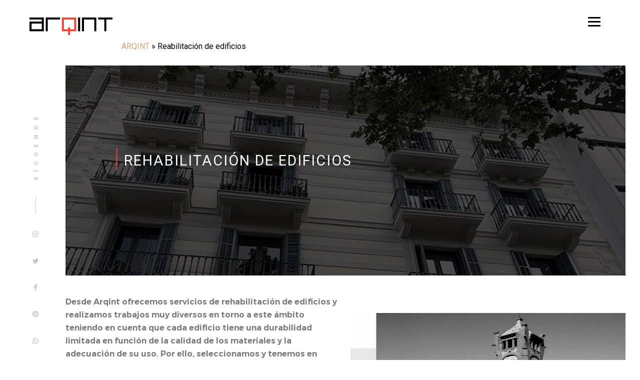

--- FILE ---
content_type: text/html; charset=UTF-8
request_url: https://www.arqint.net/reabilitacion-edificios/
body_size: 22934
content:
<!DOCTYPE HTML>
<html lang="es"
	prefix="og: https://ogp.me/ns#" >
<head>
    <meta charset="UTF-8">
    <meta name="viewport" content="width=device-width, initial-scale=1">
	<title>Reabilitación de edificios - Arqint Estudio de Arquitectura Interiorismo y Paisajismo</title>

		<!-- All in One SEO 4.1.5.3 -->
		<meta name="description" content="Desde Arqint ofrecemos servicios de rehabilitación de edificios y realizamos trabajos muy diversos en torno a este ámbito teniendo en cuenta que cada edificio tiene una durabilidad limitada en función de la calidad de los materiales y la adecuación de su uso. Por ello, seleccionamos y tenemos en cuenta los materiales utilizados en […]" />
		<meta name="robots" content="max-image-preview:large" />
		<link rel="canonical" href="https://www.arqint.net/reabilitacion-edificios/" />

		<!-- Global site tag (gtag.js) - Google Analytics -->
<script async src="https://www.googletagmanager.com/gtag/js?id=UA-212810998-1"></script>
<script>
 window.dataLayer = window.dataLayer || [];
 function gtag(){dataLayer.push(arguments);}
 gtag('js', new Date());

 gtag('config', 'UA-212810998-1');
</script>
		<meta property="og:locale" content="es_ES" />
		<meta property="og:site_name" content="Arqint Estudio de Arquitectura Interiorismo y Paisajismo - Arqint Estudio de Arquitectura Interiorismo y Paisajismo Proyectos Casas Unifamiliares Aisladas Vanguardistas y Tradicionales. Expertos Arquitectura Residencial" />
		<meta property="og:type" content="article" />
		<meta property="og:title" content="Reabilitación de edificios - Arqint Estudio de Arquitectura Interiorismo y Paisajismo" />
		<meta property="og:description" content="Desde Arqint ofrecemos servicios de rehabilitación de edificios y realizamos trabajos muy diversos en torno a este ámbito teniendo en cuenta que cada edificio tiene una durabilidad limitada en función de la calidad de los materiales y la adecuación de su uso. Por ello, seleccionamos y tenemos en cuenta los materiales utilizados en […]" />
		<meta property="og:url" content="https://www.arqint.net/reabilitacion-edificios/" />
		<meta property="og:image" content="https://www.arqint.net/wp-content/uploads/2020/10/Frame.png" />
		<meta property="og:image:secure_url" content="https://www.arqint.net/wp-content/uploads/2020/10/Frame.png" />
		<meta property="og:image:width" content="166" />
		<meta property="og:image:height" content="35" />
		<meta property="article:published_time" content="2020-10-13T15:34:31+00:00" />
		<meta property="article:modified_time" content="2022-04-05T18:17:51+00:00" />
		<meta property="article:publisher" content="https://www.facebook.com/ArqintEstudio/" />
		<meta name="twitter:card" content="summary" />
		<meta name="twitter:site" content="@arqintnet" />
		<meta name="twitter:domain" content="www.arqint.net" />
		<meta name="twitter:title" content="Reabilitación de edificios - Arqint Estudio de Arquitectura Interiorismo y Paisajismo" />
		<meta name="twitter:description" content="Desde Arqint ofrecemos servicios de rehabilitación de edificios y realizamos trabajos muy diversos en torno a este ámbito teniendo en cuenta que cada edificio tiene una durabilidad limitada en función de la calidad de los materiales y la adecuación de su uso. Por ello, seleccionamos y tenemos en cuenta los materiales utilizados en […]" />
		<meta name="twitter:creator" content="@arqintnet" />
		<meta name="twitter:image" content="https://www.arqint.net/wp-content/uploads/2020/10/Frame.png" />
		<script type="application/ld+json" class="aioseo-schema">
			{"@context":"https:\/\/schema.org","@graph":[{"@type":"WebSite","@id":"https:\/\/www.arqint.net\/#website","url":"https:\/\/www.arqint.net\/","name":"Arqint Estudio de Arquitectura Interiorismo y Paisajismo","description":"Arqint Estudio de Arquitectura Interiorismo y Paisajismo Proyectos Casas Unifamiliares Aisladas Vanguardistas y Tradicionales. Expertos Arquitectura Residencial","inLanguage":"es-ES","publisher":{"@id":"https:\/\/www.arqint.net\/#organization"}},{"@type":"Organization","@id":"https:\/\/www.arqint.net\/#organization","name":"Arqint","url":"https:\/\/www.arqint.net\/","logo":{"@type":"ImageObject","@id":"https:\/\/www.arqint.net\/#organizationLogo","url":"https:\/\/www.arqint.net\/wp-content\/uploads\/2020\/10\/Frame.png","width":166,"height":35},"image":{"@id":"https:\/\/www.arqint.net\/#organizationLogo"},"sameAs":["https:\/\/www.facebook.com\/ArqintEstudio\/","https:\/\/twitter.com\/arqintnet","https:\/\/www.instagram.com\/arqintestudio\/","https:\/\/www.pinterest.es\/arqintnet\/"],"contactPoint":{"@type":"ContactPoint","telephone":"+34636769291","contactType":"Customer Support"}},{"@type":"BreadcrumbList","@id":"https:\/\/www.arqint.net\/reabilitacion-edificios\/#breadcrumblist","itemListElement":[{"@type":"ListItem","@id":"https:\/\/www.arqint.net\/#listItem","position":1,"item":{"@type":"WebPage","@id":"https:\/\/www.arqint.net\/","name":"Inicio","description":"Arqint Estudio de Arquitectura Interiorismo y Paisajismo Proyectos Casas Unifamiliares Aisladas Vanguardistas y Tradicionales. Expertos Arquitectura Residencial","url":"https:\/\/www.arqint.net\/"},"nextItem":"https:\/\/www.arqint.net\/reabilitacion-edificios\/#listItem"},{"@type":"ListItem","@id":"https:\/\/www.arqint.net\/reabilitacion-edificios\/#listItem","position":2,"item":{"@type":"WebPage","@id":"https:\/\/www.arqint.net\/reabilitacion-edificios\/","name":"Reabilitaci\u00f3n de edificios","description":"Desde Arqint ofrecemos servicios de rehabilitaci\u00f3n de edificios y realizamos trabajos muy diversos en torno a este \u00e1mbito teniendo en cuenta que cada edificio tiene una durabilidad limitada en funci\u00f3n de la calidad de los materiales y la adecuaci\u00f3n de su uso. Por ello, seleccionamos y tenemos en cuenta los materiales utilizados en [\u2026]","url":"https:\/\/www.arqint.net\/reabilitacion-edificios\/"},"previousItem":"https:\/\/www.arqint.net\/#listItem"}]},{"@type":"WebPage","@id":"https:\/\/www.arqint.net\/reabilitacion-edificios\/#webpage","url":"https:\/\/www.arqint.net\/reabilitacion-edificios\/","name":"Reabilitaci\u00f3n de edificios - Arqint Estudio de Arquitectura Interiorismo y Paisajismo","description":"Desde Arqint ofrecemos servicios de rehabilitaci\u00f3n de edificios y realizamos trabajos muy diversos en torno a este \u00e1mbito teniendo en cuenta que cada edificio tiene una durabilidad limitada en funci\u00f3n de la calidad de los materiales y la adecuaci\u00f3n de su uso. Por ello, seleccionamos y tenemos en cuenta los materiales utilizados en [\u2026]","inLanguage":"es-ES","isPartOf":{"@id":"https:\/\/www.arqint.net\/#website"},"breadcrumb":{"@id":"https:\/\/www.arqint.net\/reabilitacion-edificios\/#breadcrumblist"},"datePublished":"2020-10-13T15:34:31+00:00","dateModified":"2022-04-05T18:17:51+00:00"}]}
		</script>
		<!-- All in One SEO -->

<link rel='dns-prefetch' href='//maps.google.com' />
<link rel='dns-prefetch' href='//fonts.googleapis.com' />
<link rel='dns-prefetch' href='//s.w.org' />
<link rel="alternate" type="application/rss+xml" title="Arqint Estudio de Arquitectura Interiorismo y Paisajismo &raquo; Feed" href="https://www.arqint.net/feed/" />
<link rel="alternate" type="application/rss+xml" title="Arqint Estudio de Arquitectura Interiorismo y Paisajismo &raquo; Feed de los comentarios" href="https://www.arqint.net/comments/feed/" />
		<script type="text/javascript">
			window._wpemojiSettings = {"baseUrl":"https:\/\/s.w.org\/images\/core\/emoji\/12.0.0-1\/72x72\/","ext":".png","svgUrl":"https:\/\/s.w.org\/images\/core\/emoji\/12.0.0-1\/svg\/","svgExt":".svg","source":{"concatemoji":"https:\/\/www.arqint.net\/wp-includes\/js\/wp-emoji-release.min.js?ver=5.3.20"}};
			!function(e,a,t){var n,r,o,i=a.createElement("canvas"),p=i.getContext&&i.getContext("2d");function s(e,t){var a=String.fromCharCode;p.clearRect(0,0,i.width,i.height),p.fillText(a.apply(this,e),0,0);e=i.toDataURL();return p.clearRect(0,0,i.width,i.height),p.fillText(a.apply(this,t),0,0),e===i.toDataURL()}function c(e){var t=a.createElement("script");t.src=e,t.defer=t.type="text/javascript",a.getElementsByTagName("head")[0].appendChild(t)}for(o=Array("flag","emoji"),t.supports={everything:!0,everythingExceptFlag:!0},r=0;r<o.length;r++)t.supports[o[r]]=function(e){if(!p||!p.fillText)return!1;switch(p.textBaseline="top",p.font="600 32px Arial",e){case"flag":return s([127987,65039,8205,9895,65039],[127987,65039,8203,9895,65039])?!1:!s([55356,56826,55356,56819],[55356,56826,8203,55356,56819])&&!s([55356,57332,56128,56423,56128,56418,56128,56421,56128,56430,56128,56423,56128,56447],[55356,57332,8203,56128,56423,8203,56128,56418,8203,56128,56421,8203,56128,56430,8203,56128,56423,8203,56128,56447]);case"emoji":return!s([55357,56424,55356,57342,8205,55358,56605,8205,55357,56424,55356,57340],[55357,56424,55356,57342,8203,55358,56605,8203,55357,56424,55356,57340])}return!1}(o[r]),t.supports.everything=t.supports.everything&&t.supports[o[r]],"flag"!==o[r]&&(t.supports.everythingExceptFlag=t.supports.everythingExceptFlag&&t.supports[o[r]]);t.supports.everythingExceptFlag=t.supports.everythingExceptFlag&&!t.supports.flag,t.DOMReady=!1,t.readyCallback=function(){t.DOMReady=!0},t.supports.everything||(n=function(){t.readyCallback()},a.addEventListener?(a.addEventListener("DOMContentLoaded",n,!1),e.addEventListener("load",n,!1)):(e.attachEvent("onload",n),a.attachEvent("onreadystatechange",function(){"complete"===a.readyState&&t.readyCallback()})),(n=t.source||{}).concatemoji?c(n.concatemoji):n.wpemoji&&n.twemoji&&(c(n.twemoji),c(n.wpemoji)))}(window,document,window._wpemojiSettings);
		</script>
		<style type="text/css">
img.wp-smiley,
img.emoji {
	display: inline !important;
	border: none !important;
	box-shadow: none !important;
	height: 1em !important;
	width: 1em !important;
	margin: 0 .07em !important;
	vertical-align: -0.1em !important;
	background: none !important;
	padding: 0 !important;
}
</style>
	<link rel='stylesheet' id='ot-google-fonts-css'  href='//fonts.googleapis.com/css?family=Roboto:300,700' type='text/css' media='all' />
<link rel='stylesheet' id='anwp-pg-styles-css'  href='https://www.arqint.net/wp-content/plugins/anwp-post-grid-for-elementor/public/css/styles.min.css?ver=0.8.6' type='text/css' media='all' />
<link rel='stylesheet' id='wp-block-library-css'  href='https://www.arqint.net/wp-includes/css/dist/block-library/style.min.css?ver=5.3.20' type='text/css' media='all' />
<link rel='stylesheet' id='contact-form-7-css'  href='https://www.arqint.net/wp-content/plugins/contact-form-7/includes/css/styles.css?ver=5.2.2' type='text/css' media='all' />
<link rel='stylesheet' id='rs-plugin-settings-css'  href='https://www.arqint.net/wp-content/plugins/revslider/public/assets/css/settings.css?ver=5.4.8.3' type='text/css' media='all' />
<style id='rs-plugin-settings-inline-css' type='text/css'>
#rs-demo-id {}
</style>
<link rel='stylesheet' id='dashicons-css'  href='https://www.arqint.net/wp-includes/css/dashicons.min.css?ver=5.3.20' type='text/css' media='all' />
<link rel='stylesheet' id='zoom-instagram-widget-css'  href='https://www.arqint.net/wp-content/plugins/instagram-widget-by-wpzoom/css/instagram-widget.css?ver=1.9.4' type='text/css' media='all' />
<link rel='stylesheet' id='magnific-popup-css'  href='https://www.arqint.net/wp-content/plugins/instagram-widget-by-wpzoom/assets/frontend/magnific-popup/magnific-popup.css?ver=1.9.4' type='text/css' media='all' />
<link rel='stylesheet' id='swiper-css-css'  href='https://www.arqint.net/wp-content/plugins/instagram-widget-by-wpzoom/assets/frontend/swiper/swiper.css?ver=1.9.4' type='text/css' media='all' />
<!--[if lt IE 9]>
<link rel='stylesheet' id='vc_lte_ie9-css'  href='https://www.arqint.net/wp-content/plugins/js_composer/assets/css/vc_lte_ie9.min.css?ver=6.0.3' type='text/css' media='screen' />
<![endif]-->
<link rel='stylesheet' id='elementor-icons-css'  href='https://www.arqint.net/wp-content/plugins/elementor/assets/lib/eicons/css/elementor-icons.min.css?ver=5.11.0' type='text/css' media='all' />
<link rel='stylesheet' id='elementor-animations-css'  href='https://www.arqint.net/wp-content/plugins/elementor/assets/lib/animations/animations.min.css?ver=3.2.3' type='text/css' media='all' />
<link rel='stylesheet' id='elementor-frontend-legacy-css'  href='https://www.arqint.net/wp-content/plugins/elementor/assets/css/frontend-legacy.min.css?ver=3.2.3' type='text/css' media='all' />
<link rel='stylesheet' id='elementor-frontend-css'  href='https://www.arqint.net/wp-content/plugins/elementor/assets/css/frontend.min.css?ver=3.2.3' type='text/css' media='all' />
<style id='elementor-frontend-inline-css' type='text/css'>
@font-face{font-family:eicons;src:url(https://www.arqint.net/wp-content/plugins/elementor/assets/lib/eicons/fonts/eicons.eot?5.10.0);src:url(https://www.arqint.net/wp-content/plugins/elementor/assets/lib/eicons/fonts/eicons.eot?5.10.0#iefix) format("embedded-opentype"),url(https://www.arqint.net/wp-content/plugins/elementor/assets/lib/eicons/fonts/eicons.woff2?5.10.0) format("woff2"),url(https://www.arqint.net/wp-content/plugins/elementor/assets/lib/eicons/fonts/eicons.woff?5.10.0) format("woff"),url(https://www.arqint.net/wp-content/plugins/elementor/assets/lib/eicons/fonts/eicons.ttf?5.10.0) format("truetype"),url(https://www.arqint.net/wp-content/plugins/elementor/assets/lib/eicons/fonts/eicons.svg?5.10.0#eicon) format("svg");font-weight:400;font-style:normal}
</style>
<link rel='stylesheet' id='elementor-post-13-css'  href='https://www.arqint.net/wp-content/uploads/elementor/css/post-13.css?ver=1620635770' type='text/css' media='all' />
<link rel='stylesheet' id='elementor-global-css'  href='https://www.arqint.net/wp-content/uploads/elementor/css/global.css?ver=1620635770' type='text/css' media='all' />
<link rel='stylesheet' id='elementor-post-160-css'  href='https://www.arqint.net/wp-content/uploads/elementor/css/post-160.css?ver=1648220909' type='text/css' media='all' />
<link rel='stylesheet' id='goarch_style_wp-css'  href='https://www.arqint.net/wp-content/themes/goarch_child/style.css?ver=5.3.20' type='text/css' media='all' />
<link rel='stylesheet' id='goarch_main_style-css'  href='https://www.arqint.net/wp-content/themes/goarch/css/light.css?ver=5.3.20' type='text/css' media='all' />
<link rel='stylesheet' id='goarch_fonts_google_Oswald-css'  href='//fonts.googleapis.com/css?family=Oswald%3A300%2C400%2C700&#038;ver=5.3.20' type='text/css' media='all' />
<link rel='stylesheet' id='goarch_fonts_google_Montserrat-css'  href='//fonts.googleapis.com/css?family=Montserrat%3A400%2C700&#038;ver=5.3.20' type='text/css' media='all' />
<link rel='stylesheet' id='google-fonts-1-css'  href='https://fonts.googleapis.com/css?family=Roboto%3A100%2C100italic%2C200%2C200italic%2C300%2C300italic%2C400%2C400italic%2C500%2C500italic%2C600%2C600italic%2C700%2C700italic%2C800%2C800italic%2C900%2C900italic%7CRoboto+Slab%3A100%2C100italic%2C200%2C200italic%2C300%2C300italic%2C400%2C400italic%2C500%2C500italic%2C600%2C600italic%2C700%2C700italic%2C800%2C800italic%2C900%2C900italic&#038;display=auto&#038;ver=5.3.20' type='text/css' media='all' />
<script type='text/javascript' src='https://www.arqint.net/wp-includes/js/jquery/jquery.js?ver=1.12.4-wp'></script>
<script type='text/javascript' src='https://www.arqint.net/wp-includes/js/jquery/jquery-migrate.min.js?ver=1.4.1'></script>
<script type='text/javascript' src='https://www.arqint.net/wp-content/plugins/revslider/public/assets/js/jquery.themepunch.tools.min.js?ver=5.4.8.3'></script>
<script type='text/javascript' src='https://www.arqint.net/wp-content/plugins/revslider/public/assets/js/jquery.themepunch.revolution.min.js?ver=5.4.8.3'></script>
<link rel='https://api.w.org/' href='https://www.arqint.net/wp-json/' />
<link rel="EditURI" type="application/rsd+xml" title="RSD" href="https://www.arqint.net/xmlrpc.php?rsd" />
<link rel="wlwmanifest" type="application/wlwmanifest+xml" href="https://www.arqint.net/wp-includes/wlwmanifest.xml" /> 
<meta name="generator" content="WordPress 5.3.20" />
<link rel='shortlink' href='https://www.arqint.net/?p=160' />
<link rel="alternate" type="application/json+oembed" href="https://www.arqint.net/wp-json/oembed/1.0/embed?url=https%3A%2F%2Fwww.arqint.net%2Freabilitacion-edificios%2F" />
<link rel="alternate" type="text/xml+oembed" href="https://www.arqint.net/wp-json/oembed/1.0/embed?url=https%3A%2F%2Fwww.arqint.net%2Freabilitacion-edificios%2F&#038;format=xml" />
	
		<style>
						
			
						.navbar-desctop.affix {
				background-color: #ffffff;
			}

															
			

			

			

			
			
			.navbar-desctop {
				background: #ffffff;
			}

																														.page .bg-blog h1, .single .bg-blog h1 {
				color: #ffffff;
			}

												.project figure:after {
				background-color: #ffffff;
			}
									.contact-info .contact-info-content    {
				background-color: #ffffff;
			}
									.project figure:after {
				background-color: transparent;
			}

			
						.bg-blog {
				background: none !important;
			}

			
						.home p {
				color: #0a0a0a;
			}

									.home .btn, .home [type="submit"] {
				background-color: #3d3d3d;
			}

									.home .btn:hover, .home .btn:focus, .home [type="submit"]:hover, .home [type="submit"]:focus {
				background-color: #141414;
			}

			
						
			
						
															
						
						
						
						


						
			


									body {
				color: #000000;
				font-family: roboto !important;
				font-size: 16px;
				font-style: normal;
				font-variant: ;
				font-weight: ;
				letter-spacing: ;
				line-height: ;
				text-decoration: ;
				text-transform: ;
			}

									.page .bg-blog, .single .bg-blog {
				background-color: #ffffff !important;

			}

									.page .main-inner:after, .single .main-inner:after {
				background-color: #ffffff !important;

			}

									
						
						
						
						
						
			.home p {color:#515151;}
.home .colorletra p {color:#fff;}
div.page-lines { display: none; }
.page .vertical-panel{background-color:#FFF;}
.page .brand-panel{background-color:#FFF;}

		</style>

		
	<style type="text/css">.recentcomments a{display:inline !important;padding:0 !important;margin:0 !important;}</style><meta name="generator" content="Powered by WPBakery Page Builder - drag and drop page builder for WordPress."/>
<meta name="generator" content="Powered by Slider Revolution 5.4.8.3 - responsive, Mobile-Friendly Slider Plugin for WordPress with comfortable drag and drop interface." />
<link rel="icon" href="https://www.arqint.net/wp-content/uploads/2022/03/cropped-Logo-Arqint-transparent1-1-32x32.png" sizes="32x32" />
<link rel="icon" href="https://www.arqint.net/wp-content/uploads/2022/03/cropped-Logo-Arqint-transparent1-1-192x192.png" sizes="192x192" />
<link rel="apple-touch-icon-precomposed" href="https://www.arqint.net/wp-content/uploads/2022/03/cropped-Logo-Arqint-transparent1-1-180x180.png" />
<meta name="msapplication-TileImage" content="https://www.arqint.net/wp-content/uploads/2022/03/cropped-Logo-Arqint-transparent1-1-270x270.png" />
<script type="text/javascript">function setREVStartSize(e){									
						try{ e.c=jQuery(e.c);var i=jQuery(window).width(),t=9999,r=0,n=0,l=0,f=0,s=0,h=0;
							if(e.responsiveLevels&&(jQuery.each(e.responsiveLevels,function(e,f){f>i&&(t=r=f,l=e),i>f&&f>r&&(r=f,n=e)}),t>r&&(l=n)),f=e.gridheight[l]||e.gridheight[0]||e.gridheight,s=e.gridwidth[l]||e.gridwidth[0]||e.gridwidth,h=i/s,h=h>1?1:h,f=Math.round(h*f),"fullscreen"==e.sliderLayout){var u=(e.c.width(),jQuery(window).height());if(void 0!=e.fullScreenOffsetContainer){var c=e.fullScreenOffsetContainer.split(",");if (c) jQuery.each(c,function(e,i){u=jQuery(i).length>0?u-jQuery(i).outerHeight(!0):u}),e.fullScreenOffset.split("%").length>1&&void 0!=e.fullScreenOffset&&e.fullScreenOffset.length>0?u-=jQuery(window).height()*parseInt(e.fullScreenOffset,0)/100:void 0!=e.fullScreenOffset&&e.fullScreenOffset.length>0&&(u-=parseInt(e.fullScreenOffset,0))}f=u}else void 0!=e.minHeight&&f<e.minHeight&&(f=e.minHeight);e.c.closest(".rev_slider_wrapper").css({height:f})					
						}catch(d){console.log("Failure at Presize of Slider:"+d)}						
					};</script>
<style>button#responsive-menu-button,
#responsive-menu-container {
    display: none;
    -webkit-text-size-adjust: 100%;
}

@media screen and (max-width: 8000px) {

    #responsive-menu-container {
        display: block;
        position: fixed;
        top: 0;
        bottom: 0;
        z-index: 99998;
        padding-bottom: 5px;
        margin-bottom: -5px;
        outline: 1px solid transparent;
        overflow-y: auto;
        overflow-x: hidden;
    }

    #responsive-menu-container .responsive-menu-search-box {
        width: 100%;
        padding: 0 2%;
        border-radius: 2px;
        height: 50px;
        -webkit-appearance: none;
    }

    #responsive-menu-container.push-left,
    #responsive-menu-container.slide-left {
        transform: translateX(-100%);
        -ms-transform: translateX(-100%);
        -webkit-transform: translateX(-100%);
        -moz-transform: translateX(-100%);
    }

    .responsive-menu-open #responsive-menu-container.push-left,
    .responsive-menu-open #responsive-menu-container.slide-left {
        transform: translateX(0);
        -ms-transform: translateX(0);
        -webkit-transform: translateX(0);
        -moz-transform: translateX(0);
    }

    #responsive-menu-container.push-top,
    #responsive-menu-container.slide-top {
        transform: translateY(-100%);
        -ms-transform: translateY(-100%);
        -webkit-transform: translateY(-100%);
        -moz-transform: translateY(-100%);
    }

    .responsive-menu-open #responsive-menu-container.push-top,
    .responsive-menu-open #responsive-menu-container.slide-top {
        transform: translateY(0);
        -ms-transform: translateY(0);
        -webkit-transform: translateY(0);
        -moz-transform: translateY(0);
    }

    #responsive-menu-container.push-right,
    #responsive-menu-container.slide-right {
        transform: translateX(100%);
        -ms-transform: translateX(100%);
        -webkit-transform: translateX(100%);
        -moz-transform: translateX(100%);
    }

    .responsive-menu-open #responsive-menu-container.push-right,
    .responsive-menu-open #responsive-menu-container.slide-right {
        transform: translateX(0);
        -ms-transform: translateX(0);
        -webkit-transform: translateX(0);
        -moz-transform: translateX(0);
    }

    #responsive-menu-container.push-bottom,
    #responsive-menu-container.slide-bottom {
        transform: translateY(100%);
        -ms-transform: translateY(100%);
        -webkit-transform: translateY(100%);
        -moz-transform: translateY(100%);
    }

    .responsive-menu-open #responsive-menu-container.push-bottom,
    .responsive-menu-open #responsive-menu-container.slide-bottom {
        transform: translateY(0);
        -ms-transform: translateY(0);
        -webkit-transform: translateY(0);
        -moz-transform: translateY(0);
    }

    #responsive-menu-container,
    #responsive-menu-container:before,
    #responsive-menu-container:after,
    #responsive-menu-container *,
    #responsive-menu-container *:before,
    #responsive-menu-container *:after {
         box-sizing: border-box;
         margin: 0;
         padding: 0;
    }

    #responsive-menu-container #responsive-menu-search-box,
    #responsive-menu-container #responsive-menu-additional-content,
    #responsive-menu-container #responsive-menu-title {
        padding: 25px 5%;
    }

    #responsive-menu-container #responsive-menu,
    #responsive-menu-container #responsive-menu ul {
        width: 100%;
    }
    #responsive-menu-container #responsive-menu ul.responsive-menu-submenu {
        display: none;
    }

    #responsive-menu-container #responsive-menu ul.responsive-menu-submenu.responsive-menu-submenu-open {
         display: block;
    }

    #responsive-menu-container #responsive-menu ul.responsive-menu-submenu-depth-1 a.responsive-menu-item-link {
        padding-left: 10%;
    }

    #responsive-menu-container #responsive-menu ul.responsive-menu-submenu-depth-2 a.responsive-menu-item-link {
        padding-left: 15%;
    }

    #responsive-menu-container #responsive-menu ul.responsive-menu-submenu-depth-3 a.responsive-menu-item-link {
        padding-left: 20%;
    }

    #responsive-menu-container #responsive-menu ul.responsive-menu-submenu-depth-4 a.responsive-menu-item-link {
        padding-left: 25%;
    }

    #responsive-menu-container #responsive-menu ul.responsive-menu-submenu-depth-5 a.responsive-menu-item-link {
        padding-left: 30%;
    }

    #responsive-menu-container li.responsive-menu-item {
        width: 100%;
        list-style: none;
    }

    #responsive-menu-container li.responsive-menu-item a {
        width: 100%;
        display: block;
        text-decoration: none;
        
        position: relative;
    }


     #responsive-menu-container #responsive-menu li.responsive-menu-item a {
                    padding: 0   5%;
            }

    #responsive-menu-container .responsive-menu-submenu li.responsive-menu-item a {
                    padding: 0   5%;
            }

    #responsive-menu-container li.responsive-menu-item a .fa {
        margin-right: 15px;
    }

    #responsive-menu-container li.responsive-menu-item a .responsive-menu-subarrow {
        position: absolute;
        top: 0;
        bottom: 0;
        text-align: center;
        overflow: hidden;
    }

    #responsive-menu-container li.responsive-menu-item a .responsive-menu-subarrow  .fa {
        margin-right: 0;
    }

    button#responsive-menu-button .responsive-menu-button-icon-inactive {
        display: none;
    }

    button#responsive-menu-button {
        z-index: 99999;
        display: none;
        overflow: hidden;
        outline: none;
    }

    button#responsive-menu-button img {
        max-width: 100%;
    }

    .responsive-menu-label {
        display: inline-block;
        font-weight: 600;
        margin: 0 5px;
        vertical-align: middle;
    }

    .responsive-menu-label .responsive-menu-button-text-open {
        display: none;
    }

    .responsive-menu-accessible {
        display: inline-block;
    }

    .responsive-menu-accessible .responsive-menu-box {
        display: inline-block;
        vertical-align: middle;
    }

    .responsive-menu-label.responsive-menu-label-top,
    .responsive-menu-label.responsive-menu-label-bottom
    {
        display: block;
        margin: 0 auto;
    }

    button#responsive-menu-button {
        padding: 0 0;
        display: inline-block;
        cursor: pointer;
        transition-property: opacity, filter;
        transition-duration: 0.15s;
        transition-timing-function: linear;
        font: inherit;
        color: inherit;
        text-transform: none;
        background-color: transparent;
        border: 0;
        margin: 0;
        overflow: visible;
    }

    .responsive-menu-box {
        width: 25px;
        height: 19px;
        display: inline-block;
        position: relative;
    }

    .responsive-menu-inner {
        display: block;
        top: 50%;
        margin-top: -1.5px;
    }

    .responsive-menu-inner,
    .responsive-menu-inner::before,
    .responsive-menu-inner::after {
         width: 25px;
         height: 3px;
         background-color: #000000;
         border-radius: 4px;
         position: absolute;
         transition-property: transform;
         transition-duration: 0.15s;
         transition-timing-function: ease;
    }

    .responsive-menu-open .responsive-menu-inner,
    .responsive-menu-open .responsive-menu-inner::before,
    .responsive-menu-open .responsive-menu-inner::after {
        background-color: #000000;
    }

    button#responsive-menu-button:hover .responsive-menu-inner,
    button#responsive-menu-button:hover .responsive-menu-inner::before,
    button#responsive-menu-button:hover .responsive-menu-inner::after,
    button#responsive-menu-button:hover .responsive-menu-open .responsive-menu-inner,
    button#responsive-menu-button:hover .responsive-menu-open .responsive-menu-inner::before,
    button#responsive-menu-button:hover .responsive-menu-open .responsive-menu-inner::after,
    button#responsive-menu-button:focus .responsive-menu-inner,
    button#responsive-menu-button:focus .responsive-menu-inner::before,
    button#responsive-menu-button:focus .responsive-menu-inner::after,
    button#responsive-menu-button:focus .responsive-menu-open .responsive-menu-inner,
    button#responsive-menu-button:focus .responsive-menu-open .responsive-menu-inner::before,
    button#responsive-menu-button:focus .responsive-menu-open .responsive-menu-inner::after {
        background-color: #222222;
    }

    .responsive-menu-inner::before,
    .responsive-menu-inner::after {
         content: "";
         display: block;
    }

    .responsive-menu-inner::before {
         top: -8px;
    }

    .responsive-menu-inner::after {
         bottom: -8px;
    }

            .responsive-menu-boring .responsive-menu-inner,
.responsive-menu-boring .responsive-menu-inner::before,
.responsive-menu-boring .responsive-menu-inner::after {
    transition-property: none;
}

.responsive-menu-boring.is-active .responsive-menu-inner {
    transform: rotate(45deg);
}

.responsive-menu-boring.is-active .responsive-menu-inner::before {
    top: 0;
    opacity: 0;
}

.responsive-menu-boring.is-active .responsive-menu-inner::after {
    bottom: 0;
    transform: rotate(-90deg);
}    
    button#responsive-menu-button {
        width: 55px;
        height: 55px;
        position: fixed;
        top: 15px;
        right: 5%;
                    background: #ffffff
            }

            .responsive-menu-open button#responsive-menu-button {
            background: #ffffff
        }
    
            .responsive-menu-open button#responsive-menu-button:hover,
        .responsive-menu-open button#responsive-menu-button:focus,
        button#responsive-menu-button:hover,
        button#responsive-menu-button:focus {
            background: #ffffff
        }
    
    button#responsive-menu-button .responsive-menu-box {
        color: #000000;
    }

    .responsive-menu-open button#responsive-menu-button .responsive-menu-box {
        color: #000000;
    }

    .responsive-menu-label {
        color: #ffffff;
        font-size: 14px;
        line-height: 13px;
            }

    button#responsive-menu-button {
        display: inline-block;
        transition: transform   0.5s, background-color   0.5s;
    }

    
    
    #responsive-menu-container {
        width: 30%;
        right: 0;
        transition: transform   0.5s;
        text-align: left;
                                            background: #ffffff;
            }

    #responsive-menu-container #responsive-menu-wrapper {
        background: #ffffff;
    }

    #responsive-menu-container #responsive-menu-additional-content {
        color: #ffffff;
    }

    #responsive-menu-container .responsive-menu-search-box {
        background: #ffffff;
        border: 2px solid   #dadada;
        color: #333333;
    }

    #responsive-menu-container .responsive-menu-search-box:-ms-input-placeholder {
        color: #c7c7cd;
    }

    #responsive-menu-container .responsive-menu-search-box::-webkit-input-placeholder {
        color: #c7c7cd;
    }

    #responsive-menu-container .responsive-menu-search-box:-moz-placeholder {
        color: #c7c7cd;
        opacity: 1;
    }

    #responsive-menu-container .responsive-menu-search-box::-moz-placeholder {
        color: #c7c7cd;
        opacity: 1;
    }

    #responsive-menu-container .responsive-menu-item-link,
    #responsive-menu-container #responsive-menu-title,
    #responsive-menu-container .responsive-menu-subarrow {
        transition: background-color   0.5s, border-color   0.5s, color   0.5s;
    }

    #responsive-menu-container #responsive-menu-title {
        background-color: #ffffff;
        color: #000000;
        font-size: 13px;
        text-align: right;
    }

    #responsive-menu-container #responsive-menu-title a {
        color: #000000;
        font-size: 13px;
        text-decoration: none;
    }

    #responsive-menu-container #responsive-menu-title a:hover {
        color: #f25347;
    }

    #responsive-menu-container #responsive-menu-title:hover {
        background-color: #ffffff;
        color: #f25347;
    }

    #responsive-menu-container #responsive-menu-title:hover a {
        color: #f25347;
    }

    #responsive-menu-container #responsive-menu-title #responsive-menu-title-image {
        display: inline-block;
        vertical-align: middle;
        max-width: 100%;
        margin-bottom: 15px;
    }

    #responsive-menu-container #responsive-menu-title #responsive-menu-title-image img {
                        max-width: 100%;
    }

    #responsive-menu-container #responsive-menu > li.responsive-menu-item:first-child > a {
        border-top: 0px solid   #000000;
    }

    #responsive-menu-container #responsive-menu li.responsive-menu-item .responsive-menu-item-link {
        font-size: 18px;
    }

    #responsive-menu-container #responsive-menu li.responsive-menu-item a {
        line-height: 40px;
        border-bottom: 0px solid   #000000;
        color: #000000;
        background-color: #ffffff;
                    word-wrap: break-word;
            height: auto;
            padding-right: 40px;
            }

    #responsive-menu-container #responsive-menu li.responsive-menu-item a:hover {
        color: #f25347;
        background-color: #ffffff;
        border-color: #f25347;
    }

    #responsive-menu-container #responsive-menu li.responsive-menu-item a:hover .responsive-menu-subarrow {
        color: #000000;
        border-color: #ffffff;
        background-color: #ffffff;
    }

    #responsive-menu-container #responsive-menu li.responsive-menu-item a:hover .responsive-menu-subarrow.responsive-menu-subarrow-active {
        color: #000000;
        border-color: #ffffff;
        background-color: #ffffff;
    }

    #responsive-menu-container #responsive-menu li.responsive-menu-item a .responsive-menu-subarrow {
        right: 0;
        height: 39px;
        line-height: 39px;
        width: 40px;
        color: #000000;
                        border-left: 0px solid #ffffff;
        
        background-color: #ffffff;
    }

    #responsive-menu-container #responsive-menu li.responsive-menu-item a .responsive-menu-subarrow.responsive-menu-subarrow-active {
        color: #000000;
        border-color: #ffffff;
        background-color: #ffffff;
    }

    #responsive-menu-container #responsive-menu li.responsive-menu-item a .responsive-menu-subarrow.responsive-menu-subarrow-active:hover {
        color: #000000;
        border-color: #ffffff;
        background-color: #ffffff;
    }

    #responsive-menu-container #responsive-menu li.responsive-menu-item a .responsive-menu-subarrow:hover {
        color: #000000;
        border-color: #ffffff;
        background-color: #ffffff;
    }

    #responsive-menu-container #responsive-menu li.responsive-menu-current-item > .responsive-menu-item-link {
        background-color: #ffffff;
        color: #f25347;
        border-color: #f25347;
    }

    #responsive-menu-container #responsive-menu li.responsive-menu-current-item > .responsive-menu-item-link:hover {
        background-color: #ffffff;
        color: #f25347;
        border-color: #f06357;
    }

            #responsive-menu-container #responsive-menu ul.responsive-menu-submenu li.responsive-menu-item .responsive-menu-item-link {
                        font-size: 18px;
            text-align: left;
        }

        #responsive-menu-container #responsive-menu ul.responsive-menu-submenu li.responsive-menu-item a {
                            word-wrap: break-word;
                height: auto;
                padding-right: 40px;
                        line-height: 40px;
            border-bottom: 0px solid   #212121;
            color: #000000;
            background-color: #f9f9f9;
        }

        #responsive-menu-container #responsive-menu ul.responsive-menu-submenu li.responsive-menu-item a:hover {
            color: #f25347;
            background-color: #f9f9f9;
            border-color: #212121;
        }

        #responsive-menu-container #responsive-menu ul.responsive-menu-submenu li.responsive-menu-item a:hover .responsive-menu-subarrow {
            color: #000000;
            border-color: #f9f9f9;
            background-color: #f9f9f9;
        }

        #responsive-menu-container #responsive-menu ul.responsive-menu-submenu li.responsive-menu-item a:hover .responsive-menu-subarrow.responsive-menu-subarrow-active {
            color: #000000;
            border-color: #f9f9f9;
            background-color: #f9f9f9;
        }

        #responsive-menu-container #responsive-menu ul.responsive-menu-submenu li.responsive-menu-item a .responsive-menu-subarrow {
                                        left:unset;
                right:0;
                        height: 39px;
            line-height: 39px;
            width: 40px;
            color: #000000;
                                        border-left: 0px solid   #f9f9f9  !important;
                border-right:unset  !important;
                        background-color: #f9f9f9;
        }

        #responsive-menu-container #responsive-menu ul.responsive-menu-submenu li.responsive-menu-item a .responsive-menu-subarrow.responsive-menu-subarrow-active {
            color: #000000;
            border-color: #f9f9f9;
            background-color: #f9f9f9;
        }

        #responsive-menu-container #responsive-menu ul.responsive-menu-submenu li.responsive-menu-item a .responsive-menu-subarrow.responsive-menu-subarrow-active:hover {
            color: #000000;
            border-color: #f9f9f9;
            background-color: #f9f9f9;
        }

        #responsive-menu-container #responsive-menu ul.responsive-menu-submenu li.responsive-menu-item a .responsive-menu-subarrow:hover {
            color: #000000;
            border-color: #f9f9f9;
            background-color: #f9f9f9;
        }

        #responsive-menu-container #responsive-menu ul.responsive-menu-submenu li.responsive-menu-current-item > .responsive-menu-item-link {
            background-color: #f9f9f9;
            color: #f25347;
            border-color: #212121;
        }

        #responsive-menu-container #responsive-menu ul.responsive-menu-submenu li.responsive-menu-current-item > .responsive-menu-item-link:hover {
            background-color: #f9f9f9;
            color: #f25347;
            border-color: #3f3f3f;
        }
    
    
    }</style><script>jQuery(document).ready(function($) {

    var ResponsiveMenu = {
        trigger: '#responsive-menu-button',
        animationSpeed: 500,
        breakpoint: 8000,
        pushButton: 'off',
        animationType: 'slide',
        animationSide: 'right',
        pageWrapper: '',
        isOpen: false,
        triggerTypes: 'click',
        activeClass: 'is-active',
        container: '#responsive-menu-container',
        openClass: 'responsive-menu-open',
        accordion: 'off',
        activeArrow: '▲',
        inactiveArrow: '▼',
        wrapper: '#responsive-menu-wrapper',
        closeOnBodyClick: 'off',
        closeOnLinkClick: 'off',
        itemTriggerSubMenu: 'off',
        linkElement: '.responsive-menu-item-link',
        subMenuTransitionTime: 200,
        openMenu: function() {
            $(this.trigger).addClass(this.activeClass);
            $('html').addClass(this.openClass);
            $('.responsive-menu-button-icon-active').hide();
            $('.responsive-menu-button-icon-inactive').show();
            this.setButtonTextOpen();
            this.setWrapperTranslate();
            this.isOpen = true;
        },
        closeMenu: function() {
            $(this.trigger).removeClass(this.activeClass);
            $('html').removeClass(this.openClass);
            $('.responsive-menu-button-icon-inactive').hide();
            $('.responsive-menu-button-icon-active').show();
            this.setButtonText();
            this.clearWrapperTranslate();
            this.isOpen = false;
        },
        setButtonText: function() {
            if($('.responsive-menu-button-text-open').length > 0 && $('.responsive-menu-button-text').length > 0) {
                $('.responsive-menu-button-text-open').hide();
                $('.responsive-menu-button-text').show();
            }
        },
        setButtonTextOpen: function() {
            if($('.responsive-menu-button-text').length > 0 && $('.responsive-menu-button-text-open').length > 0) {
                $('.responsive-menu-button-text').hide();
                $('.responsive-menu-button-text-open').show();
            }
        },
        triggerMenu: function() {
            this.isOpen ? this.closeMenu() : this.openMenu();
        },
        triggerSubArrow: function(subarrow) {
            var sub_menu = $(subarrow).parent().siblings('.responsive-menu-submenu');
            var self = this;
            if(this.accordion == 'on') {
                /* Get Top Most Parent and the siblings */
                var top_siblings = sub_menu.parents('.responsive-menu-item-has-children').last().siblings('.responsive-menu-item-has-children');
                var first_siblings = sub_menu.parents('.responsive-menu-item-has-children').first().siblings('.responsive-menu-item-has-children');
                /* Close up just the top level parents to key the rest as it was */
                top_siblings.children('.responsive-menu-submenu').slideUp(self.subMenuTransitionTime, 'linear').removeClass('responsive-menu-submenu-open');
                /* Set each parent arrow to inactive */
                top_siblings.each(function() {
                    $(this).find('.responsive-menu-subarrow').first().html(self.inactiveArrow);
                    $(this).find('.responsive-menu-subarrow').first().removeClass('responsive-menu-subarrow-active');
                });
                /* Now Repeat for the current item siblings */
                first_siblings.children('.responsive-menu-submenu').slideUp(self.subMenuTransitionTime, 'linear').removeClass('responsive-menu-submenu-open');
                first_siblings.each(function() {
                    $(this).find('.responsive-menu-subarrow').first().html(self.inactiveArrow);
                    $(this).find('.responsive-menu-subarrow').first().removeClass('responsive-menu-subarrow-active');
                });
            }
            if(sub_menu.hasClass('responsive-menu-submenu-open')) {
                sub_menu.slideUp(self.subMenuTransitionTime, 'linear').removeClass('responsive-menu-submenu-open');
                $(subarrow).html(this.inactiveArrow);
                $(subarrow).removeClass('responsive-menu-subarrow-active');
            } else {
                sub_menu.slideDown(self.subMenuTransitionTime, 'linear').addClass('responsive-menu-submenu-open');
                $(subarrow).html(this.activeArrow);
                $(subarrow).addClass('responsive-menu-subarrow-active');
            }
        },
        menuHeight: function() {
            return $(this.container).height();
        },
        menuWidth: function() {
            return $(this.container).width();
        },
        wrapperHeight: function() {
            return $(this.wrapper).height();
        },
        setWrapperTranslate: function() {
            switch(this.animationSide) {
                case 'left':
                    translate = 'translateX(' + this.menuWidth() + 'px)'; break;
                case 'right':
                    translate = 'translateX(-' + this.menuWidth() + 'px)'; break;
                case 'top':
                    translate = 'translateY(' + this.wrapperHeight() + 'px)'; break;
                case 'bottom':
                    translate = 'translateY(-' + this.menuHeight() + 'px)'; break;
            }
            if(this.animationType == 'push') {
                $(this.pageWrapper).css({'transform':translate});
                $('html, body').css('overflow-x', 'hidden');
            }
            if(this.pushButton == 'on') {
                $('#responsive-menu-button').css({'transform':translate});
            }
        },
        clearWrapperTranslate: function() {
            var self = this;
            if(this.animationType == 'push') {
                $(this.pageWrapper).css({'transform':''});
                setTimeout(function() {
                    $('html, body').css('overflow-x', '');
                }, self.animationSpeed);
            }
            if(this.pushButton == 'on') {
                $('#responsive-menu-button').css({'transform':''});
            }
        },
        init: function() {
            var self = this;
            $(this.trigger).on(this.triggerTypes, function(e){
                e.stopPropagation();
                self.triggerMenu();
            });
            $(this.trigger).mouseup(function(){
                $(self.trigger).blur();
            });
            $('.responsive-menu-subarrow').on('click', function(e) {
                e.preventDefault();
                e.stopPropagation();
                self.triggerSubArrow(this);
            });
            $(window).resize(function() {
                if($(window).width() > self.breakpoint) {
                    if(self.isOpen){
                        self.closeMenu();
                    }
                } else {
                    if($('.responsive-menu-open').length>0){
                        self.setWrapperTranslate();
                    }
                }
            });
            if(this.closeOnLinkClick == 'on') {
                $(this.linkElement).on('click', function(e) {
                    e.preventDefault();
                    /* Fix for when close menu on parent clicks is on */
                    if(self.itemTriggerSubMenu == 'on' && $(this).is('.responsive-menu-item-has-children > ' + self.linkElement)) {
                        return;
                    }
                    old_href = $(this).attr('href');
                    old_target = typeof $(this).attr('target') == 'undefined' ? '_self' : $(this).attr('target');
                    if(self.isOpen) {
                        if($(e.target).closest('.responsive-menu-subarrow').length) {
                            return;
                        }
                        self.closeMenu();
                        setTimeout(function() {
                            window.open(old_href, old_target);
                        }, self.animationSpeed);
                    }
                });
            }
            if(this.closeOnBodyClick == 'on') {
                $(document).on('click', 'body', function(e) {
                    if(self.isOpen) {
                        if($(e.target).closest('#responsive-menu-container').length || $(e.target).closest('#responsive-menu-button').length) {
                            return;
                        }
                    }
                    self.closeMenu();
                });
            }
            if(this.itemTriggerSubMenu == 'on') {
                $('.responsive-menu-item-has-children > ' + this.linkElement).on('click', function(e) {
                    e.preventDefault();
                    self.triggerSubArrow($(this).children('.responsive-menu-subarrow').first());
                });
            }

                        if (jQuery('#responsive-menu-button').css('display') != 'none') {
                $('#responsive-menu-button,#responsive-menu a.responsive-menu-item-link, #responsive-menu-wrapper input').focus( function() {
                    $(this).addClass('is-active');
                    $('html').addClass('responsive-menu-open');
                    $('#responsive-menu li').css({"opacity": "1", "margin-left": "0"});
                });

                $('#responsive-menu-button, a.responsive-menu-item-link,#responsive-menu-wrapper input').focusout( function() {
                    if ( $(this).last('#responsive-menu-button a.responsive-menu-item-link') ) {
                        $(this).removeClass('is-active');
                        $('html').removeClass('responsive-menu-open');
                    }
                });
            }

                        $('#responsive-menu a.responsive-menu-item-link').keydown(function(event) {
                console.log( event.keyCode );
                if ( [13,27,32,35,36,37,38,39,40].indexOf( event.keyCode) == -1) {
                    return;
                }
                var link = $(this);
                switch(event.keyCode) {
                    case 13:
                                                link.click();
                        break;
                    case 27:
                                                var dropdown = link.parent('li').parents('.responsive-menu-submenu');
                        if ( dropdown.length > 0 ) {
                            dropdown.hide();
                            dropdown.prev().focus();
                        }
                        break;

                    case 32:
                                                var dropdown = link.parent('li').find('.responsive-menu-submenu');
                        if ( dropdown.length > 0 ) {
                            dropdown.show();
                            dropdown.find('a, input, button, textarea').first().focus();
                        }
                        break;

                    case 35:
                                                var dropdown = link.parent('li').find('.responsive-menu-submenu');
                        if ( dropdown.length > 0 ) {
                            dropdown.hide();
                        }
                        $(this).parents('#responsive-menu').find('a.responsive-menu-item-link').filter(':visible').last().focus();
                        break;
                    case 36:
                                                var dropdown = link.parent('li').find('.responsive-menu-submenu');
                        if( dropdown.length > 0 ) {
                            dropdown.hide();
                        }
                        $(this).parents('#responsive-menu').find('a.responsive-menu-item-link').filter(':visible').first().focus();
                        break;
                    case 37:
                    case 38:
                        event.preventDefault();
                        event.stopPropagation();
                                                if ( link.parent('li').prevAll('li').filter(':visible').first().length == 0) {
                            link.parent('li').nextAll('li').filter(':visible').last().find('a').first().focus();
                        } else {
                            link.parent('li').prevAll('li').filter(':visible').first().find('a').first().focus();
                        }
                        break;
                    case 39:
                    case 40:
                        event.preventDefault();
                        event.stopPropagation();
                                                if( link.parent('li').nextAll('li').filter(':visible').first().length == 0) {
                            link.parent('li').prevAll('li').filter(':visible').last().find('a').first().focus();
                        } else {
                            link.parent('li').nextAll('li').filter(':visible').first().find('a').first().focus();
                        }
                        break;
                }
            });
        }
    };
    ResponsiveMenu.init();
});</script>   


	<noscript><style> .wpb_animate_when_almost_visible { opacity: 1; }</style></noscript></head>
<body data-rsssl=1 class="page-template page-template-elementor_header_footer page page-id-160 theme--goarch goarch_blog wpb-js-composer js-comp-ver-6.0.3 vc_responsive responsive-menu-slide-right elementor-default elementor-template-full-width elementor-kit-13 elementor-page elementor-page-160">

<!-- Loader -->


<!-- Header -->

<header id="top" class="  header-home
    ">
    <div class="brand-panel">
		        <a href="https://www.arqint.net" class="brand">
			    <img alt="" class="img-responsive center-block"
                           src="https://www.arqint.net/wp-content/uploads/2020/10/Frame.png">
				        </a>


		
        <div class="brand-name">        </div>


		    </div>

    <div class="header-phone"></div>
	
	  <div class="vertical-panel"></div>
    <div class="vertical-panel-content">
	            <div class="vertical-panel-info">

	        <div
            class="vertical-panel-title">SÍGUENOS</div>
	        <div class="line"></div>
        </div>
	            <ul class="social-list">
						                <li><a  target="_blank" class="fa fa-instagram"
                       href="https://www.instagram.com/arqintestudio/">

                    </a></li>
						                <li><a target="_blank"   class="fa fa-twitter"
                       href="https://twitter.com/arqintnet">

                    </a></li>
									                <li><a target="_blank"  href="https://www.facebook.com/ArqintEstudio/"
                       class="fa fa-facebook">

                    </a></li>
			      <li><a  target="_blank" class="fa fa-pinterest"
             href="https://www.pinterest.es/arqintnet/">

          </a></li>
          <li><a  target="_blank" class="fa fa-whatsapp"
                 href="https://api.whatsapp.com/send?phone=+34636769291">

              </a></li>

        </ul>
    </div>


    <!-- Navigation Desctop -->

    <nav class="navbar-desctop visible-md visible-lg">
        <div class="container">

			
            <a href="#top"
               class="brand js-target-scroll">
				    <img alt="" height="40px" class="center-block"
                               src="https://www.arqint.net/wp-content/uploads/2020/10/Frame.png">
					

            </a>

			        </div>
    </nav>


    <!-- Navigation Mobile -->

    <nav class="navbar-mobile">
		
        <a href="#top" class="brand js-target-scroll">


			<span
                    class="text-primary"></span>        </a>


        <!-- Navbar Collapse -->

        <button type="button" class="navbar-toggle collapsed" data-toggle="collapse" data-target="#navbar-mobile">
            <span class="sr-only">Toggle navigation</span>
            <span class="icon-bar"></span>
            <span class="icon-bar"></span>
            <span class="icon-bar"></span>
        </button>

        <div class="collapse navbar-collapse" id="navbar-mobile">
			<ul id="menu-menu-1" class="navbar-nav-mobile "><li id="menu-item-127" class="menu-item menu-item-type-post_type menu-item-object-page menu-item-home menu-item-127"><a href="https://www.arqint.net/">Arqint &#8211; Arquitectos Barcelona</a></li>
<li id="menu-item-328" class="menu-item menu-item-type-post_type menu-item-object-page menu-item-has-children menu-item-328"><a href="https://www.arqint.net/estudio-arquitectura/">Estudio de Arquitectura <i class="fa fa-angle-down"></i></a>
<ul class="sub-menu">
	<li id="menu-item-329" class="menu-item menu-item-type-post_type menu-item-object-page menu-item-329"><a href="https://www.arqint.net/estudio-arquitectura/arquitectura/">Arquitectura</a></li>
	<li id="menu-item-130" class="menu-item menu-item-type-post_type menu-item-object-page menu-item-130"><a href="https://www.arqint.net/estudio-arquitectura/arquitectura-residencial/">Arquitectura residencial</a></li>
	<li id="menu-item-131" class="menu-item menu-item-type-post_type menu-item-object-page menu-item-131"><a href="https://www.arqint.net/estudio-arquitectura/edificios-plurifamiliares/">Edificios plurifamiliares</a></li>
	<li id="menu-item-129" class="menu-item menu-item-type-post_type menu-item-object-page menu-item-129"><a href="https://www.arqint.net/estudio-arquitectura/arquitectura-hoteles/">Arquitectura hoteles</a></li>
	<li id="menu-item-195" class="menu-item menu-item-type-post_type menu-item-object-page menu-item-195"><a href="https://www.arqint.net/estudio-arquitectura/paisajismo/">Paisajismo</a></li>
	<li id="menu-item-330" class="menu-item menu-item-type-post_type menu-item-object-page menu-item-330"><a href="https://www.arqint.net/estudio-arquitectura/gestion-proyectos/">Gestión de proyectos</a></li>
	<li id="menu-item-331" class="menu-item menu-item-type-post_type menu-item-object-page menu-item-331"><a href="https://www.arqint.net/estudio-arquitectura/otros-servicios/">Otros Servicios</a></li>
</ul>
</li>
<li id="menu-item-384" class="menu-item menu-item-type-post_type menu-item-object-page menu-item-has-children menu-item-384"><a href="https://www.arqint.net/estudio-interiorismo/">Estudio de Interiorismo <i class="fa fa-angle-down"></i></a>
<ul class="sub-menu">
	<li id="menu-item-332" class="menu-item menu-item-type-post_type menu-item-object-page menu-item-332"><a href="https://www.arqint.net/estudio-interiorismo/interiorismo-decoracion/">Interiorismo y decoración</a></li>
	<li id="menu-item-135" class="menu-item menu-item-type-post_type menu-item-object-page menu-item-135"><a href="https://www.arqint.net/estudio-interiorismo/interiorismo-vivienda/">Interiorismo vivienda</a></li>
	<li id="menu-item-133" class="menu-item menu-item-type-post_type menu-item-object-page menu-item-133"><a href="https://www.arqint.net/estudio-interiorismo/interiorismo-restaurantes/">Interiorismo restaurantes</a></li>
	<li id="menu-item-334" class="menu-item menu-item-type-post_type menu-item-object-page menu-item-334"><a href="https://www.arqint.net/estudio-interiorismo/interiorismo-oficinas/">Interiorismo Oficinas</a></li>
	<li id="menu-item-134" class="menu-item menu-item-type-post_type menu-item-object-page menu-item-134"><a href="https://www.arqint.net/estudio-interiorismo/interiorismo-retail/">Interiorismo retail</a></li>
	<li id="menu-item-132" class="menu-item menu-item-type-post_type menu-item-object-page menu-item-132"><a href="https://www.arqint.net/estudio-interiorismo/interiorismo-hoteles/">Interiorismo hoteles</a></li>
	<li id="menu-item-333" class="menu-item menu-item-type-post_type menu-item-object-page menu-item-333"><a href="https://www.arqint.net/estudio-interiorismo/interiorismo-ocio-restauracion/">Interiorismo Ocio/restauración</a></li>
</ul>
</li>
<li id="menu-item-335" class="menu-item menu-item-type-custom menu-item-object-custom current-menu-ancestor current-menu-parent menu-item-has-children menu-item-335"><a href="https://www.arqint.https://www.arqint.net/reabilitacion-edificios/">Obras, reformas y rehabilitación <i class="fa fa-angle-down"></i></a>
<ul class="sub-menu">
	<li id="menu-item-337" class="menu-item menu-item-type-post_type menu-item-object-page menu-item-337"><a href="https://www.arqint.net/obras/">Obras</a></li>
	<li id="menu-item-336" class="menu-item menu-item-type-post_type menu-item-object-page menu-item-336"><a href="https://www.arqint.net/reformas/">Reformas</a></li>
	<li id="menu-item-349" class="menu-item menu-item-type-post_type menu-item-object-page current-menu-item page_item page-item-160 current_page_item menu-item-349 active "><a href="https://www.arqint.net/reabilitacion-edificios/">Rehabilitación de edificios</a></li>
	<li id="menu-item-347" class="menu-item menu-item-type-post_type menu-item-object-page menu-item-347"><a href="https://www.arqint.net/rehabilitacion-fachadas/">Rehabilitación de fachadas</a></li>
</ul>
</li>
<li id="menu-item-338" class="menu-item menu-item-type-post_type menu-item-object-page menu-item-338"><a href="https://www.arqint.net/domoticas-casas-inteligentes/">Domóticas y casas inteligentes</a></li>
<li id="menu-item-339" class="menu-item menu-item-type-post_type menu-item-object-page menu-item-339"><a href="https://www.arqint.net/contacto/">Contacto</a></li>
<li id="menu-item-340" class="menu-item menu-item-type-post_type menu-item-object-page menu-item-340"><a href="https://www.arqint.net/blog/">Blog</a></li>
</ul>        </div>
    </nav>
</header>
<div class="aioseo-breadcrumbs"><span class="aioseo-breadcrumb">
	<a href="https://www.arqint.net" title="ARQINT">ARQINT</a>
</span><span class="aioseo-breadcrumb-separator">&raquo;</span><span class="aioseo-breadcrumb">
	Reabilitación de edificios
</span></div>		<div data-elementor-type="wp-page" data-elementor-id="160" class="elementor elementor-160" data-elementor-settings="[]">
						<div class="elementor-inner">
							<div class="elementor-section-wrap">
							<section class="elementor-section elementor-top-section elementor-element elementor-element-1866b43e elementor-section-boxed elementor-section-height-default elementor-section-height-default" data-id="1866b43e" data-element_type="section">
						<div class="elementor-container elementor-column-gap-default">
							<div class="elementor-row">
					<div class="elementor-column elementor-col-100 elementor-top-column elementor-element elementor-element-15abae9d" data-id="15abae9d" data-element_type="column">
			<div class="elementor-column-wrap">
							<div class="elementor-widget-wrap">
								</div>
					</div>
		</div>
								</div>
					</div>
		</section>
				<section class="elementor-section elementor-top-section elementor-element elementor-element-5811c82c elementor-section-boxed elementor-section-height-default elementor-section-height-default" data-id="5811c82c" data-element_type="section">
						<div class="elementor-container elementor-column-gap-default">
							<div class="elementor-row">
					<div class="elementor-column elementor-col-100 elementor-top-column elementor-element elementor-element-7fa1be01" data-id="7fa1be01" data-element_type="column">
			<div class="elementor-column-wrap elementor-element-populated">
							<div class="elementor-widget-wrap">
						<div class="elementor-element elementor-element-8dcab8c elementor-widget elementor-widget-spacer" data-id="8dcab8c" data-element_type="widget" data-widget_type="spacer.default">
				<div class="elementor-widget-container">
					<div class="elementor-spacer">
			<div class="elementor-spacer-inner"></div>
		</div>
				</div>
				</div>
				<div class="elementor-element elementor-element-810c941 elementor-widget-mobile__width-initial elementor-widget elementor-widget-shortcode" data-id="810c941" data-element_type="widget" data-widget_type="shortcode.default">
				<div class="elementor-widget-container">
					<div class="elementor-shortcode"><link href="https://fonts.googleapis.com/css?family=Roboto:400" rel="stylesheet" property="stylesheet" type="text/css" media="all">
<div id="rev_slider_40_1_wrapper" class="rev_slider_wrapper fullwidthbanner-container" data-source="gallery" style="margin:0px auto;background:transparent;padding:0px;margin-top:0px;margin-bottom:0px;">
<!-- START REVOLUTION SLIDER 5.4.8.3 auto mode -->
	<div id="rev_slider_40_1" class="rev_slider fullwidthabanner" style="display:none;" data-version="5.4.8.3">
<ul>	<!-- SLIDE  -->
	<li data-index="rs-43" data-transition="fade" data-slotamount="default" data-hideafterloop="0" data-hideslideonmobile="off"  data-easein="default" data-easeout="default" data-masterspeed="300"  data-rotate="0"  data-saveperformance="off"  data-title="Slide" data-param1="" data-param2="" data-param3="" data-param4="" data-param5="" data-param6="" data-param7="" data-param8="" data-param9="" data-param10="" data-description="">
		<!-- MAIN IMAGE -->
		<img src="https://www.arqint.net/wp-content/uploads/2021/11/rehabilitacion_fachada_edificio_paseo_de_gracia_03.jpg"  alt="" title="rehabilitacion_fachada_edificio_paseo_de_gracia_03"  width="1266" height="400" data-bgposition="center center" data-bgfit="cover" data-bgrepeat="no-repeat" class="rev-slidebg" data-no-retina>
		<!-- LAYERS -->

		<!-- LAYER NR. 1 -->
		<div class="tp-caption tp-shape tp-shapewrapper  tp-resizeme" 
			 id="slide-43-layer-2" 
			 data-x="113" 
			 data-y="183" 
						data-width="['3']"
			data-height="['50']"
 
			data-type="shape" 
			data-responsive_offset="on" 

			data-frames='[{"delay":0,"speed":300,"frame":"0","from":"opacity:0;","to":"o:1;","ease":"Power3.easeInOut"},{"delay":"wait","speed":300,"frame":"999","to":"opacity:0;","ease":"Power3.easeInOut"}]'
			data-textAlign="['inherit','inherit','inherit','inherit']"
			data-paddingtop="[0,0,0,0]"
			data-paddingright="[0,0,0,0]"
			data-paddingbottom="[0,0,0,0]"
			data-paddingleft="[0,0,0,0]"

			style="z-index: 5;background-color:rgba(242,83,71,0.5);"> </div>

		<!-- LAYER NR. 2 -->
		<h1 class="tp-caption   tp-resizeme" 
			 id="slide-43-layer-3" 
			 data-x="130" 
			 data-y="200" 
						data-width="['auto']"
			data-height="['auto']"
 
			data-type="text" 
			data-responsive_offset="on" 

			data-frames='[{"delay":0,"speed":300,"frame":"0","from":"opacity:0;","to":"o:1;","ease":"Power3.easeInOut"},{"delay":"wait","speed":300,"frame":"999","to":"opacity:0;","ease":"Power3.easeInOut"}]'
			data-textAlign="['inherit','inherit','inherit','inherit']"
			data-paddingtop="[0,0,0,0]"
			data-paddingright="[0,0,0,0]"
			data-paddingbottom="[0,0,0,0]"
			data-paddingleft="[0,0,0,0]"

			style="z-index: 6; white-space: nowrap; font-size: 24px; line-height: 22px; font-weight: 400; color: #ffffff; letter-spacing: 3px;font-family:Roboto;margin:0px;">Rehabilitación de edificios </h1>
	</li>
</ul>
<div class="tp-bannertimer tp-bottom" style="visibility: hidden !important;"></div>	</div>
<script>var htmlDiv = document.getElementById("rs-plugin-settings-inline-css"); var htmlDivCss="";
				if(htmlDiv) {
					htmlDiv.innerHTML = htmlDiv.innerHTML + htmlDivCss;
				}else{
					var htmlDiv = document.createElement("div");
					htmlDiv.innerHTML = "<style>" + htmlDivCss + "</style>";
					document.getElementsByTagName("head")[0].appendChild(htmlDiv.childNodes[0]);
				}
			</script>
		<script type="text/javascript">
if (setREVStartSize!==undefined) setREVStartSize(
	{c: '#rev_slider_40_1', gridwidth: [1240], gridheight: [410], sliderLayout: 'auto'});
			
var revapi40,
	tpj;	
(function() {			
	if (!/loaded|interactive|complete/.test(document.readyState)) document.addEventListener("DOMContentLoaded",onLoad); else onLoad();	
	function onLoad() {				
		if (tpj===undefined) { tpj = jQuery; if("off" == "on") tpj.noConflict();}
	if(tpj("#rev_slider_40_1").revolution == undefined){
		revslider_showDoubleJqueryError("#rev_slider_40_1");
	}else{
		revapi40 = tpj("#rev_slider_40_1").show().revolution({
			sliderType:"standard",
			jsFileLocation:"//www.arqint.net/wp-content/plugins/revslider/public/assets/js/",
			sliderLayout:"auto",
			dottedOverlay:"none",
			delay:9000,
			navigation: {
				onHoverStop:"off",
			},
			visibilityLevels:[1240,1024,778,480],
			gridwidth:1240,
			gridheight:410,
			lazyType:"none",
			shadow:0,
			spinner:"spinner0",
			stopLoop:"off",
			stopAfterLoops:-1,
			stopAtSlide:-1,
			shuffle:"off",
			autoHeight:"off",
			disableProgressBar:"on",
			hideThumbsOnMobile:"off",
			hideSliderAtLimit:0,
			hideCaptionAtLimit:0,
			hideAllCaptionAtLilmit:0,
			debugMode:false,
			fallbacks: {
				simplifyAll:"off",
				nextSlideOnWindowFocus:"off",
				disableFocusListener:false,
			}
		});
	}; /* END OF revapi call */
	
 }; /* END OF ON LOAD FUNCTION */
}()); /* END OF WRAPPING FUNCTION */
</script>
		</div><!-- END REVOLUTION SLIDER --></div>
				</div>
				</div>
				<div class="elementor-element elementor-element-3b37f00 elementor-widget elementor-widget-spacer" data-id="3b37f00" data-element_type="widget" data-widget_type="spacer.default">
				<div class="elementor-widget-container">
					<div class="elementor-spacer">
			<div class="elementor-spacer-inner"></div>
		</div>
				</div>
				</div>
						</div>
					</div>
		</div>
								</div>
					</div>
		</section>
				<section class="elementor-section elementor-top-section elementor-element elementor-element-6967aaa2 elementor-section-boxed elementor-section-height-default elementor-section-height-default" data-id="6967aaa2" data-element_type="section">
						<div class="elementor-container elementor-column-gap-default">
							<div class="elementor-row">
					<div class="elementor-column elementor-col-50 elementor-top-column elementor-element elementor-element-77d35d3a" data-id="77d35d3a" data-element_type="column">
			<div class="elementor-column-wrap elementor-element-populated">
							<div class="elementor-widget-wrap">
						<div class="elementor-element elementor-element-7bbec4df elementor-widget elementor-widget-text-editor" data-id="7bbec4df" data-element_type="widget" data-widget_type="text-editor.default">
				<div class="elementor-widget-container">
								<div class="elementor-text-editor elementor-clearfix">
					<p><strong>Desde Arqint ofrecemos servicios de rehabilitación de edificios y realizamos trabajos muy diversos en torno a este ámbito teniendo en cuenta que cada edificio tiene una durabilidad limitada en función de la calidad de los materiales y la adecuación de su uso. Por ello, seleccionamos y tenemos en cuenta los materiales utilizados en función de la durabilidad y del desgaste que se va a producir. </strong></p><p><span style="font-weight: 400;">Realizamos, desde proyectos de rehabilitación de edificios a trabajos de restauración de edificios históricos. También, ofrecemos la realización y la gestión de proyectos de obra nueva donde mejoramos las condiciones del edificio mediante la introducción de nuevas instalaciones o realizamos también la reestructuración de un único espacio. De esta manera, nos adaptamos a las necesidades de cada cliente y por lo tanto, de cada edificio.  </span></p>					</div>
						</div>
				</div>
				<div class="elementor-element elementor-element-7f4852b4 elementor-align-left elementor-widget elementor-widget-button" data-id="7f4852b4" data-element_type="widget" data-widget_type="button.default">
				<div class="elementor-widget-container">
					<div class="elementor-button-wrapper">
			<a href="https://www.arqint.net/contacto/" class="elementor-button-link elementor-button elementor-size-sm" role="button">
						<span class="elementor-button-content-wrapper">
						<span class="elementor-button-text">Contáctanos</span>
		</span>
					</a>
		</div>
				</div>
				</div>
						</div>
					</div>
		</div>
				<div class="elementor-column elementor-col-50 elementor-top-column elementor-element elementor-element-37c3fe01" data-id="37c3fe01" data-element_type="column">
			<div class="elementor-column-wrap elementor-element-populated">
							<div class="elementor-widget-wrap">
						<div class="elementor-element elementor-element-7d67dad0 elementor-widget elementor-widget-image" data-id="7d67dad0" data-element_type="widget" data-widget_type="image.default">
				<div class="elementor-widget-container">
								<div class="elementor-image">
												<img width="1024" height="716" src="https://www.arqint.net/wp-content/uploads/2021/11/proyecto_rehabilitacion_castillo_01-1024x716.jpg" class="attachment-large size-large" alt="" srcset="https://www.arqint.net/wp-content/uploads/2021/11/proyecto_rehabilitacion_castillo_01-1024x716.jpg 1024w, https://www.arqint.net/wp-content/uploads/2021/11/proyecto_rehabilitacion_castillo_01-300x210.jpg 300w, https://www.arqint.net/wp-content/uploads/2021/11/proyecto_rehabilitacion_castillo_01-768x537.jpg 768w, https://www.arqint.net/wp-content/uploads/2021/11/proyecto_rehabilitacion_castillo_01.jpg 1301w" sizes="(max-width: 1024px) 100vw, 1024px" />														</div>
						</div>
				</div>
						</div>
					</div>
		</div>
								</div>
					</div>
		</section>
						</div>
						</div>
					</div>
		

<footer id="footer" class="footer">
    <div class="container">
        <div class="row-base row">
            <div class="col-base text-left-md col-md-12">
		                        <a href="https://www.arqint.net" class="brand">			            <img alt="" height="20px" class="center-block"
                                   src="https://www.arqint.net/wp-content/uploads/2020/10/Frame.png">
				                        </a>
            </div>
            <div class="text-left-md col-base col-md-6">
                © Copyright 2025 | ARQINT | All Rights Reserved  <a href="tel:+636769291">636769291</a>


            </div>
            <div class="text-right-md col-base col-md-6">

                <a target="_blank" class="fa fa-instagram" href="https://www.instagram.com/arqintestudio/">
                    </a>
<a target="_blank" class="fa fa-twitter" href="https://twitter.com/arqintnet">
                    </a>
<a target="_blank" href="https://www.facebook.com/ArqintEstudio/" class="fa fa-facebook">
                    </a>
<a target="_blank" class="fa fa-pinterest" href="https://www.pinterest.es/arqintnet/">
          </a>
<a target="_blank" class="fa fa-whatsapp" href="https://api.whatsapp.com/send?phone=+34636769291">
              </a>
<br>
<a href="/contacto/">Contacto</a> | <a href="/politica-privacidad/">Política de privacidad </a> | <a href="/blog/">Blog</a>
            </div>
        </div>
    </div>
</footer>
<!-- Lines -->

<div class="page-lines">
    <div class="container">
        <div class="col-line col-xs-4">
            <div class="line"></div>
        </div>
        <div class="col-line col-xs-4">
            <div class="line"></div>
        </div>
        <div class="col-line col-xs-4">
            <div class="line"></div>
            <div class="line"></div>
        </div>
    </div>
</div>
</div>

</div>



<button id="responsive-menu-button"  tabindex="1"
        class="responsive-menu-button responsive-menu-boring
         responsive-menu-accessible"
        type="button"
        aria-label="Menu">

    
    <span class="responsive-menu-box">
        <span class="responsive-menu-inner"></span>
    </span>

    </button><div id="responsive-menu-container" class="slide-right">
    <div id="responsive-menu-wrapper" role="navigation" aria-label="menu-1">
                                                        <ul id="responsive-menu" role="menubar" aria-label="menu-1" ><li id="responsive-menu-item-127" class=" menu-item menu-item-type-post_type menu-item-object-page menu-item-home responsive-menu-item"  role="none"><a href="https://www.arqint.net/" class="responsive-menu-item-link" tabindex="1" role="menuitem">Arqint &#8211; Arquitectos Barcelona</a></li><li id="responsive-menu-item-328" class=" menu-item menu-item-type-post_type menu-item-object-page menu-item-has-children responsive-menu-item responsive-menu-item-has-children"  role="none"><a href="https://www.arqint.net/estudio-arquitectura/" class="responsive-menu-item-link" tabindex="1" role="menuitem">Estudio de Arquitectura<div class="responsive-menu-subarrow">▼</div></a><ul aria-label='Estudio de Arquitectura' role='menu' class='responsive-menu-submenu responsive-menu-submenu-depth-1'><li id="responsive-menu-item-329" class=" menu-item menu-item-type-post_type menu-item-object-page responsive-menu-item"  role="none"><a href="https://www.arqint.net/estudio-arquitectura/arquitectura/" class="responsive-menu-item-link" tabindex="1" role="menuitem">Arquitectura</a></li><li id="responsive-menu-item-130" class=" menu-item menu-item-type-post_type menu-item-object-page responsive-menu-item"  role="none"><a href="https://www.arqint.net/estudio-arquitectura/arquitectura-residencial/" class="responsive-menu-item-link" tabindex="1" role="menuitem">Arquitectura residencial</a></li><li id="responsive-menu-item-131" class=" menu-item menu-item-type-post_type menu-item-object-page responsive-menu-item"  role="none"><a href="https://www.arqint.net/estudio-arquitectura/edificios-plurifamiliares/" class="responsive-menu-item-link" tabindex="1" role="menuitem">Edificios plurifamiliares</a></li><li id="responsive-menu-item-129" class=" menu-item menu-item-type-post_type menu-item-object-page responsive-menu-item"  role="none"><a href="https://www.arqint.net/estudio-arquitectura/arquitectura-hoteles/" class="responsive-menu-item-link" tabindex="1" role="menuitem">Arquitectura hoteles</a></li><li id="responsive-menu-item-195" class=" menu-item menu-item-type-post_type menu-item-object-page responsive-menu-item"  role="none"><a href="https://www.arqint.net/estudio-arquitectura/paisajismo/" class="responsive-menu-item-link" tabindex="1" role="menuitem">Paisajismo</a></li><li id="responsive-menu-item-330" class=" menu-item menu-item-type-post_type menu-item-object-page responsive-menu-item"  role="none"><a href="https://www.arqint.net/estudio-arquitectura/gestion-proyectos/" class="responsive-menu-item-link" tabindex="1" role="menuitem">Gestión de proyectos</a></li><li id="responsive-menu-item-331" class=" menu-item menu-item-type-post_type menu-item-object-page responsive-menu-item"  role="none"><a href="https://www.arqint.net/estudio-arquitectura/otros-servicios/" class="responsive-menu-item-link" tabindex="1" role="menuitem">Otros Servicios</a></li></ul></li><li id="responsive-menu-item-384" class=" menu-item menu-item-type-post_type menu-item-object-page menu-item-has-children responsive-menu-item responsive-menu-item-has-children"  role="none"><a href="https://www.arqint.net/estudio-interiorismo/" class="responsive-menu-item-link" tabindex="1" role="menuitem">Estudio de Interiorismo<div class="responsive-menu-subarrow">▼</div></a><ul aria-label='Estudio de Interiorismo' role='menu' class='responsive-menu-submenu responsive-menu-submenu-depth-1'><li id="responsive-menu-item-332" class=" menu-item menu-item-type-post_type menu-item-object-page responsive-menu-item"  role="none"><a href="https://www.arqint.net/estudio-interiorismo/interiorismo-decoracion/" class="responsive-menu-item-link" tabindex="1" role="menuitem">Interiorismo y decoración</a></li><li id="responsive-menu-item-135" class=" menu-item menu-item-type-post_type menu-item-object-page responsive-menu-item"  role="none"><a href="https://www.arqint.net/estudio-interiorismo/interiorismo-vivienda/" class="responsive-menu-item-link" tabindex="1" role="menuitem">Interiorismo vivienda</a></li><li id="responsive-menu-item-133" class=" menu-item menu-item-type-post_type menu-item-object-page responsive-menu-item"  role="none"><a href="https://www.arqint.net/estudio-interiorismo/interiorismo-restaurantes/" class="responsive-menu-item-link" tabindex="1" role="menuitem">Interiorismo restaurantes</a></li><li id="responsive-menu-item-334" class=" menu-item menu-item-type-post_type menu-item-object-page responsive-menu-item"  role="none"><a href="https://www.arqint.net/estudio-interiorismo/interiorismo-oficinas/" class="responsive-menu-item-link" tabindex="1" role="menuitem">Interiorismo Oficinas</a></li><li id="responsive-menu-item-134" class=" menu-item menu-item-type-post_type menu-item-object-page responsive-menu-item"  role="none"><a href="https://www.arqint.net/estudio-interiorismo/interiorismo-retail/" class="responsive-menu-item-link" tabindex="1" role="menuitem">Interiorismo retail</a></li><li id="responsive-menu-item-132" class=" menu-item menu-item-type-post_type menu-item-object-page responsive-menu-item"  role="none"><a href="https://www.arqint.net/estudio-interiorismo/interiorismo-hoteles/" class="responsive-menu-item-link" tabindex="1" role="menuitem">Interiorismo hoteles</a></li><li id="responsive-menu-item-333" class=" menu-item menu-item-type-post_type menu-item-object-page responsive-menu-item"  role="none"><a href="https://www.arqint.net/estudio-interiorismo/interiorismo-ocio-restauracion/" class="responsive-menu-item-link" tabindex="1" role="menuitem">Interiorismo Ocio/restauración</a></li></ul></li><li id="responsive-menu-item-335" class=" menu-item menu-item-type-custom menu-item-object-custom current-menu-ancestor current-menu-parent menu-item-has-children responsive-menu-item responsive-menu-item-current-ancestor responsive-menu-item-current-parent responsive-menu-item-has-children"  role="none"><a href="https://www.arqint.https://www.arqint.net/reabilitacion-edificios/" class="responsive-menu-item-link" tabindex="1" role="menuitem">Obras, reformas y rehabilitación<div class="responsive-menu-subarrow">▼</div></a><ul aria-label='Obras, reformas y rehabilitación' role='menu' class='responsive-menu-submenu responsive-menu-submenu-depth-1'><li id="responsive-menu-item-337" class=" menu-item menu-item-type-post_type menu-item-object-page responsive-menu-item"  role="none"><a href="https://www.arqint.net/obras/" class="responsive-menu-item-link" tabindex="1" role="menuitem">Obras</a></li><li id="responsive-menu-item-336" class=" menu-item menu-item-type-post_type menu-item-object-page responsive-menu-item"  role="none"><a href="https://www.arqint.net/reformas/" class="responsive-menu-item-link" tabindex="1" role="menuitem">Reformas</a></li><li id="responsive-menu-item-349" class=" menu-item menu-item-type-post_type menu-item-object-page current-menu-item page_item page-item-160 current_page_item responsive-menu-item responsive-menu-current-item"  role="none"><a href="https://www.arqint.net/reabilitacion-edificios/" class="responsive-menu-item-link" tabindex="1" role="menuitem">Rehabilitación de edificios</a></li><li id="responsive-menu-item-347" class=" menu-item menu-item-type-post_type menu-item-object-page responsive-menu-item"  role="none"><a href="https://www.arqint.net/rehabilitacion-fachadas/" class="responsive-menu-item-link" tabindex="1" role="menuitem">Rehabilitación de fachadas</a></li></ul></li><li id="responsive-menu-item-338" class=" menu-item menu-item-type-post_type menu-item-object-page responsive-menu-item"  role="none"><a href="https://www.arqint.net/domoticas-casas-inteligentes/" class="responsive-menu-item-link" tabindex="1" role="menuitem">Domóticas y casas inteligentes</a></li><li id="responsive-menu-item-339" class=" menu-item menu-item-type-post_type menu-item-object-page responsive-menu-item"  role="none"><a href="https://www.arqint.net/contacto/" class="responsive-menu-item-link" tabindex="1" role="menuitem">Contacto</a></li><li id="responsive-menu-item-340" class=" menu-item menu-item-type-post_type menu-item-object-page responsive-menu-item"  role="none"><a href="https://www.arqint.net/blog/" class="responsive-menu-item-link" tabindex="1" role="menuitem">Blog</a></li></ul>                                                                </div>
</div>
			<script type="text/javascript">
				function revslider_showDoubleJqueryError(sliderID) {
					var errorMessage = "Revolution Slider Error: You have some jquery.js library include that comes after the revolution files js include.";
					errorMessage += "<br> This includes make eliminates the revolution slider libraries, and make it not work.";
					errorMessage += "<br><br> To fix it you can:<br>&nbsp;&nbsp;&nbsp; 1. In the Slider Settings -> Troubleshooting set option:  <strong><b>Put JS Includes To Body</b></strong> option to true.";
					errorMessage += "<br>&nbsp;&nbsp;&nbsp; 2. Find the double jquery.js include and remove it.";
					errorMessage = "<span style='font-size:16px;color:#BC0C06;'>" + errorMessage + "</span>";
						jQuery(sliderID).show().html(errorMessage);
				}
			</script>
			<script type='text/javascript'>
/* <![CDATA[ */
var wpcf7 = {"apiSettings":{"root":"https:\/\/www.arqint.net\/wp-json\/contact-form-7\/v1","namespace":"contact-form-7\/v1"}};
/* ]]> */
</script>
<script type='text/javascript' src='https://www.arqint.net/wp-content/plugins/contact-form-7/includes/js/scripts.js?ver=5.2.2'></script>
<script type='text/javascript' src='https://www.arqint.net/wp-content/themes/goarch/js/bootstrap.min.js?ver=1'></script>
<script type='text/javascript' src='https://www.arqint.net/wp-content/themes/goarch/js/jquery.validate.min.js?ver=1'></script>
<script type='text/javascript' src='https://www.arqint.net/wp-content/themes/goarch/js/wow.min.js?ver=1'></script>
<script type='text/javascript' src='https://www.arqint.net/wp-content/themes/goarch/js/jquery.stellar.min.js?ver=1'></script>
<script type='text/javascript' src='https://www.arqint.net/wp-includes/js/underscore.min.js?ver=1.8.3'></script>
<script type='text/javascript'>
/* <![CDATA[ */
var _wpUtilSettings = {"ajax":{"url":"\/wp-admin\/admin-ajax.php"}};
/* ]]> */
</script>
<script type='text/javascript' src='https://www.arqint.net/wp-includes/js/wp-util.min.js?ver=5.3.20'></script>
<script type='text/javascript' src='https://www.arqint.net/wp-content/plugins/instagram-widget-by-wpzoom/assets/frontend/magnific-popup/jquery.magnific-popup.min.js?ver=1647964732'></script>
<script type='text/javascript' src='https://www.arqint.net/wp-content/themes/goarch/js/owl.carousel.min.js?ver=1'></script>
<script type='text/javascript'>
/* <![CDATA[ */
var goarch_obj = {"ajaxurl":"https:\/\/www.arqint.net\/wp-admin\/admin-ajax.php","theme_url":"https:\/\/www.arqint.net\/wp-content\/themes\/goarch"};
/* ]]> */
</script>
<script type='text/javascript' src='https://www.arqint.net/wp-content/themes/goarch/js/interface.js?ver=1'></script>
<script type='text/javascript' src='https://maps.google.com/maps/api/js?ver=1'></script>
<script type='text/javascript' src='https://www.arqint.net/wp-content/themes/goarch/js/gmap.js?ver=1'></script>
<script type='text/javascript' src='https://www.arqint.net/wp-includes/js/comment-reply.min.js?ver=5.3.20'></script>
<script type='text/javascript' src='https://www.arqint.net/wp-includes/js/wp-embed.min.js?ver=5.3.20'></script>
<script type='text/javascript' src='https://www.arqint.net/wp-content/plugins/elementor/assets/js/webpack.runtime.min.js?ver=3.2.3'></script>
<script type='text/javascript' src='https://www.arqint.net/wp-content/plugins/elementor/assets/js/frontend-modules.min.js?ver=3.2.3'></script>
<script type='text/javascript' src='https://www.arqint.net/wp-content/plugins/elementor/assets/lib/waypoints/waypoints.min.js?ver=4.0.2'></script>
<script type='text/javascript' src='https://www.arqint.net/wp-includes/js/jquery/ui/position.min.js?ver=1.11.4'></script>
<script type='text/javascript' src='https://www.arqint.net/wp-content/plugins/elementor/assets/lib/swiper/swiper.min.js?ver=5.3.6'></script>
<script type='text/javascript' src='https://www.arqint.net/wp-content/plugins/elementor/assets/lib/share-link/share-link.min.js?ver=3.2.3'></script>
<script type='text/javascript' src='https://www.arqint.net/wp-content/plugins/elementor/assets/lib/dialog/dialog.min.js?ver=4.8.1'></script>
<script type='text/javascript'>
var elementorFrontendConfig = {"environmentMode":{"edit":false,"wpPreview":false,"isScriptDebug":false},"i18n":{"shareOnFacebook":"Compartir en Facebook","shareOnTwitter":"Compartir en Twitter","pinIt":"Pinear","download":"Descargar","downloadImage":"Descargar imagen","fullscreen":"Pantalla completa","zoom":"Zoom","share":"Compartir","playVideo":"Reproducir v\u00eddeo","previous":"Anterior","next":"Siguiente","close":"Cerrar"},"is_rtl":false,"breakpoints":{"xs":0,"sm":480,"md":768,"lg":1025,"xl":1440,"xxl":1600},"responsive":{"breakpoints":{"mobile":{"label":"M\u00f3vil","value":767,"direction":"max","is_enabled":true},"mobile_extra":{"label":"M\u00f3vil grande","value":880,"direction":"max","is_enabled":false},"tablet":{"label":"Tableta","value":1024,"direction":"max","is_enabled":true},"tablet_extra":{"label":"Tableta grande","value":1365,"direction":"max","is_enabled":false},"laptop":{"label":"Port\u00e1til","value":1620,"direction":"max","is_enabled":false},"widescreen":{"label":"Pantalla grande","value":2400,"direction":"min","is_enabled":false}}},"version":"3.2.3","is_static":false,"experimentalFeatures":[],"urls":{"assets":"https:\/\/www.arqint.net\/wp-content\/plugins\/elementor\/assets\/"},"settings":{"page":[],"editorPreferences":[]},"kit":{"active_breakpoints":["viewport_mobile","viewport_tablet"],"global_image_lightbox":"yes","lightbox_enable_counter":"yes","lightbox_enable_fullscreen":"yes","lightbox_enable_zoom":"yes","lightbox_enable_share":"yes","lightbox_title_src":"title","lightbox_description_src":"description"},"post":{"id":160,"title":"Reabilitaci%C3%B3n%20de%20edificios%20-%20Arqint%20Estudio%20de%20Arquitectura%20Interiorismo%20y%20Paisajismo","excerpt":"","featuredImage":false}};
</script>
<script type='text/javascript' src='https://www.arqint.net/wp-content/plugins/elementor/assets/js/frontend.min.js?ver=3.2.3'></script>
<script type='text/javascript' src='https://www.arqint.net/wp-content/plugins/elementor/assets/js/preloaded-modules.min.js?ver=3.2.3'></script>
<script type='text/javascript'>
/* <![CDATA[ */
var anwpPostGridElementorData = {"ajax_url":"https:\/\/www.arqint.net\/wp-admin\/admin-ajax.php","public_nonce":"b60aa638cb","premium_active":"","loader":"https:\/\/www.arqint.net\/wp-includes\/js\/tinymce\/skins\/lightgray\/img\/loader.gif"};
/* ]]> */
</script>
<script type='text/javascript' src='https://www.arqint.net/wp-content/plugins/anwp-post-grid-for-elementor/public/js/plugin.min.js?ver=0.8.6'></script>
<svg xmlns="http://www.w3.org/2000/svg" xmlns:xlink="http://www.w3.org/1999/xlink" style="position:absolute;left: -100%;" height="0" width="0"><symbol id="icon-anwp-pg-calendar" viewBox="0 0 14 16"><path fill-rule="evenodd" d="M13 2h-1v1.5c0 .28-.22.5-.5.5h-2c-.28 0-.5-.22-.5-.5V2H6v1.5c0 .28-.22.5-.5.5h-2c-.28 0-.5-.22-.5-.5V2H2c-.55 0-1 .45-1 1v11c0 .55.45 1 1 1h11c.55 0 1-.45 1-1V3c0-.55-.45-1-1-1zm0 12H2V5h11v9zM5 3H4V1h1v2zm6 0h-1V1h1v2zM6 7H5V6h1v1zm2 0H7V6h1v1zm2 0H9V6h1v1zm2 0h-1V6h1v1zM4 9H3V8h1v1zm2 0H5V8h1v1zm2 0H7V8h1v1zm2 0H9V8h1v1zm2 0h-1V8h1v1zm-8 2H3v-1h1v1zm2 0H5v-1h1v1zm2 0H7v-1h1v1zm2 0H9v-1h1v1zm2 0h-1v-1h1v1zm-8 2H3v-1h1v1zm2 0H5v-1h1v1zm2 0H7v-1h1v1zm2 0H9v-1h1v1z"/></symbol><symbol id="icon-anwp-pg-clock" viewBox="0 0 14 16"><path fill-rule="evenodd" d="M8 8h3v2H7c-.55 0-1-.45-1-1V4h2v4zM7 2.3c3.14 0 5.7 2.56 5.7 5.7s-2.56 5.7-5.7 5.7A5.71 5.71 0 011.3 8c0-3.14 2.56-5.7 5.7-5.7zM7 1C3.14 1 0 4.14 0 8s3.14 7 7 7 7-3.14 7-7-3.14-7-7-7z"/></symbol><symbol id="icon-anwp-pg-comment-discussion" viewBox="0 0 16 16"><path fill-rule="evenodd" d="M15 1H6c-.55 0-1 .45-1 1v2H1c-.55 0-1 .45-1 1v6c0 .55.45 1 1 1h1v3l3-3h4c.55 0 1-.45 1-1V9h1l3 3V9h1c.55 0 1-.45 1-1V2c0-.55-.45-1-1-1zM9 11H4.5L3 12.5V11H1V5h4v3c0 .55.45 1 1 1h3v2zm6-3h-2v1.5L11.5 8H6V2h9v6z"/></symbol><symbol id="icon-anwp-pg-device-camera" viewBox="0 0 16 16"><path fill-rule="evenodd" d="M15 3H7c0-.55-.45-1-1-1H2c-.55 0-1 .45-1 1-.55 0-1 .45-1 1v9c0 .55.45 1 1 1h14c.55 0 1-.45 1-1V4c0-.55-.45-1-1-1zM6 5H2V4h4v1zm4.5 7C8.56 12 7 10.44 7 8.5S8.56 5 10.5 5 14 6.56 14 8.5 12.44 12 10.5 12zM13 8.5c0 1.38-1.13 2.5-2.5 2.5S8 9.87 8 8.5 9.13 6 10.5 6 13 7.13 13 8.5z"/></symbol><symbol id="icon-anwp-pg-eye" viewBox="0 0 16 16"><path fill-rule="evenodd" d="M8.06 2C3 2 0 8 0 8s3 6 8.06 6C13 14 16 8 16 8s-3-6-7.94-6zM8 12c-2.2 0-4-1.78-4-4 0-2.2 1.8-4 4-4 2.22 0 4 1.8 4 4 0 2.22-1.78 4-4 4zm2-4c0 1.11-.89 2-2 2-1.11 0-2-.89-2-2 0-1.11.89-2 2-2 1.11 0 2 .89 2 2z"/></symbol><symbol id="icon-anwp-pg-pencil" viewBox="0 0 24 24"><path fill-rule="evenodd" d="M17.263 2.177a1.75 1.75 0 012.474 0l2.586 2.586a1.75 1.75 0 010 2.474L19.53 10.03l-.012.013L8.69 20.378a1.75 1.75 0 01-.699.409l-5.523 1.68a.75.75 0 01-.935-.935l1.673-5.5a1.75 1.75 0 01.466-.756L14.476 4.963l2.787-2.786zm-2.275 4.371l-10.28 9.813a.25.25 0 00-.067.108l-1.264 4.154 4.177-1.271a.25.25 0 00.1-.059l10.273-9.806-2.94-2.939zM19 8.44l2.263-2.262a.25.25 0 000-.354l-2.586-2.586a.25.25 0 00-.354 0L16.061 5.5 19 8.44z"/></symbol><symbol id="icon-anwp-pg-person" viewBox="0 0 24 24"><path fill-rule="evenodd" d="M12 2.5a5.5 5.5 0 00-3.096 10.047 9.005 9.005 0 00-5.9 8.18.75.75 0 001.5.045 7.5 7.5 0 0114.993 0 .75.75 0 101.499-.044 9.005 9.005 0 00-5.9-8.181A5.5 5.5 0 0012 2.5zM8 8a4 4 0 118 0 4 4 0 01-8 0z"/></symbol><symbol id="icon-anwp-pg-play" viewBox="0 0 14 16"><path fill-rule="evenodd" d="M14 8A7 7 0 110 8a7 7 0 0114 0zm-8.223 3.482l4.599-3.066a.5.5 0 000-.832L5.777 4.518A.5.5 0 005 4.934v6.132a.5.5 0 00.777.416z"/></symbol><symbol id="icon-anwp-pg-tag" viewBox="0 0 14 16"><path fill-rule="evenodd" d="M7.685 1.72a2.49 2.49 0 00-1.76-.726H3.48A2.5 2.5 0 00.994 3.48v2.456c0 .656.269 1.292.726 1.76l6.024 6.024a.99.99 0 001.402 0l4.563-4.563a.99.99 0 000-1.402L7.685 1.72zM2.366 7.048a1.54 1.54 0 01-.467-1.123V3.48c0-.874.716-1.58 1.58-1.58h2.456c.418 0 .825.159 1.123.467l6.104 6.094-4.702 4.702-6.094-6.114zm.626-4.066h1.989v1.989H2.982V2.982h.01z"/></symbol><symbol id="icon-anwp-pg-trash" viewBox="0 0 24 24"><path fill-rule="evenodd" d="M16 1.75V3h5.25a.75.75 0 010 1.5H2.75a.75.75 0 010-1.5H8V1.75C8 .784 8.784 0 9.75 0h4.5C15.216 0 16 .784 16 1.75zm-6.5 0a.25.25 0 01.25-.25h4.5a.25.25 0 01.25.25V3h-5V1.75z"/><path d="M4.997 6.178a.75.75 0 10-1.493.144L4.916 20.92a1.75 1.75 0 001.742 1.58h10.684a1.75 1.75 0 001.742-1.581l1.413-14.597a.75.75 0 00-1.494-.144l-1.412 14.596a.25.25 0 01-.249.226H6.658a.25.25 0 01-.249-.226L4.997 6.178z"/><path d="M9.206 7.501a.75.75 0 01.793.705l.5 8.5A.75.75 0 119 16.794l-.5-8.5a.75.75 0 01.705-.793zm6.293.793A.75.75 0 1014 8.206l-.5 8.5a.75.75 0 001.498.088l.5-8.5z"/></symbol></svg></body>
</html>


--- FILE ---
content_type: text/css
request_url: https://www.arqint.net/wp-content/uploads/elementor/css/post-160.css?ver=1648220909
body_size: 365
content:
.elementor-160 .elementor-element.elementor-element-5811c82c{padding:0% 0% 0% 8%;}.elementor-160 .elementor-element.elementor-element-8dcab8c .elementor-spacer-inner{height:100px;}.elementor-160 .elementor-element.elementor-element-3b37f00 .elementor-spacer-inner{height:50px;}.elementor-160 .elementor-element.elementor-element-6967aaa2{padding:0% 0% 0% 8%;}.elementor-160 .elementor-element.elementor-element-7f4852b4 .elementor-button{font-family:"Roboto", Sans-serif;font-size:21px;font-weight:300;background-color:#F25347;border-radius:30px 30px 30px 30px;}.elementor-bc-flex-widget .elementor-160 .elementor-element.elementor-element-37c3fe01.elementor-column .elementor-column-wrap{align-items:center;}.elementor-160 .elementor-element.elementor-element-37c3fe01.elementor-column.elementor-element[data-element_type="column"] > .elementor-column-wrap.elementor-element-populated > .elementor-widget-wrap{align-content:center;align-items:center;}@media(max-width:1024px){.elementor-160 .elementor-element.elementor-element-6967aaa2{margin-top:90px;margin-bottom:0px;}}@media(max-width:767px){.elementor-160 .elementor-element.elementor-element-810c941 > .elementor-widget-container{margin:0px 0px 0px 3px;padding:0px 0px 0px 44px;}.elementor-160 .elementor-element.elementor-element-810c941{width:858px;max-width:858px;}.elementor-160 .elementor-element.elementor-element-6967aaa2{margin-top:300px;margin-bottom:0px;padding:0% 0% 0% 20%;}}

--- FILE ---
content_type: text/css
request_url: https://www.arqint.net/wp-content/themes/goarch_child/style.css?ver=5.3.20
body_size: 2696
content:
/*
Theme Name: goarch Child
Template: goarch
Theme URI:
Description: Go.arch  - Architecture WordPress Template
Version: 1
Author: Victor Lerner
Author URI:
Tags: black, blue, gray, pink, purple, white, yellow, dark, light, two-columns, left-sidebar,  custom-background, custom-colors, custom-header, custom-menu, editor-style, featured-images, microformats, post-formats, rtl-language-support, sticky-post, threaded-comments, translation-ready
License: GNU General Public License v2 or later
License URI: http://www.gnu.org/licenses/gpl-2.0.html
Text Domain: frame_light
This theme, like WordPress, is licensed under the GPL.
Use it to make something cool, have fun, and share what you've learned with others.
*/
.vertical-panel-info .vertical-panel-title{
  display: block;
}
#responsive-menu{
  margin-top: 50px;
}
footer .col-base{
  margin-top: 1em;
}
footer .col-base a{
  color: initial;
}
.blog .layout > main.main{
  display: none;
}
.blog .vertical-panel{
  background-color: #FFF;
}
.blog .brand-panel{
  max-height: 80px;
  background-color: #FFF;
}
.brand-panel{
  max-height: 80px;
}
form .elementor-column.elementor-col-50{
  display: inline-block;
  width: 49%;
  padding: 0 15px;
}
form .elementor-column.elementor-col-100{
  padding: 0 15px;
}
form .elementor-column{
  margin-bottom: 10px;
}
form span.mensaje{
  width: 100%;
}
input.wpcf7-submit{
  background-color: #F25347;
}
.hover-bn img:hover{
  filter: grayscale(1);
}
.social-list a.fa{
font: normal normal normal 14px/1 FontAwesome;
}
.page .vertical-panel-title{
	color:#c5c4c2
}

.vertical-panel-content{
	position: fixed !important;
}
@media (max-width: 992px){
  #responsive-menu-button{
    display: none!important;
  }
  .navbar-toggle.collapsed .icon-bar{
    background-color: #000!important;
  }
}

/*Quitando barra lateral de redes BEGIN*/
.vertical-panel {
  /*display: none;*/
}
.vertical-panel-content {
  /*display: none;*/
}
/*Quitando barra lateral de redes END*/

/*Post Customization BEGIN*/
.main-header h1{
	background-color: #c5a47e;
}
.proyectos-mask{
z-index: 5;
background-color: rgba(50, 50, 50, 0.74);
visibility: inherit;
transition: none 0s ease 0s;
text-align: inherit;
line-height: 23px;
border-width: 0px;
margin: 0px;
margin-top: -215px;
padding: 0px;
letter-spacing: 0px;
font-weight: 400;
font-size: 14px;
white-space: nowrap;
min-height: 160px;
/*min-width: 1121px;*/
max-height: 160px;
/*max-width: 1121px;*/
opacity: 1;
transform: translate3d(0px, 0px, 0px);
transform-origin: 50% 50% 0px;
width: 106.8%;
padding-top: 4%;
padding-left: 8%;
}

.container.proyectos-container{
padding-left: 0px;
}

.proyectos-category-name h2{
z-index: 7;
white-space: nowrap;
font-size: 22px;
line-height: 20px;
font-weight: 400;
color: rgb(255, 255, 255);
letter-spacing: 2px;
font-family: Roboto;
visibility: inherit;
transition: none 0s ease 0s;
text-align: inherit;
border-width: 0px;
margin: 0px;
padding: 0px;
padding-left: 10px;
min-height: 0px;
min-width: 0px;
max-height: none;
max-width: none;
opacity: 1;
transform: translate3d(0px, 0px, 0px);
transform-origin: 50% 50% 0px;
border-left: 3px solid rgba(242, 83, 71, 0.5);
}

.proyectos-cliente{
	z-index: 8;
    white-space: nowrap;
    font-size: 22px;
    line-height: 20px;
    font-weight: 400;
    color: rgb(255, 255, 255);
    letter-spacing: 2px;
    font-family: Roboto;
    visibility: inherit;
    transition: none 0s ease 0s;
    text-align: inherit;
    border-width: 0px;
    margin: 0px;
    padding: 0px;
    min-height: 0px;
    min-width: 0px;
    max-height: none;
    max-width: none;
    opacity: 1;
    transform: translate3d(0px, 0px, 0px);
    transform-origin: 50% 50% 0px;
    text-transform: uppercase;
    margin-top: 12px;
}
.proyectos-cliente .proyectos-cliente-nomen{
	z-index: 9;
white-space: nowrap;
font-size: 22px;
line-height: 20px;
font-weight: 400;
color: rgb(242, 83, 71);
letter-spacing: 2px;
font-family: Roboto;
visibility: inherit;
transition: none 0s ease 0s;
text-align: inherit;
border-width: 0px;
margin: 0px;
padding: 0px;
min-height: 0px;
min-width: 0px;
max-height: none;
max-width: none;
opacity: 1;
transform: translate3d(0px, 0px, 0px);
transform-origin: 50% 50% 0px;
}
.elementor-image-gallery{
	height: 421px;
	overflow-y: auto;
	overflow-x: hidden;
}
.elementor-image-gallery .gallery-item img {
  max-height: 207px;
  object-fit: cover;
}
.proyectos-cliente h1{
	font-size: 22px;
	width: max-content;
	display: contents;
}
article.post, .post-template-default .section-add-comment{
	margin-left: 10%;
}

@media (max-width: 767px){
	.post-template-default .section-add-comment{
		margin-left: 13%;
	}
}

@media (max-width: 315px){
	.post-template-default .main-header{
		margin-top: 12vh;
	}
	.blog-details {
		margin-top: 0px !important;
	}
}
/*Post Customization END*/

/*Responsive BEGIN*/
.tp-caption{
	font-size: 4vh !important;
}
.taxonomy-image, .proyectos-mask{
	margin-left: 45px;
}
@media (max-width: 925px){
	.proyectos-cliente{
		width: 90%;
		white-space: normal;
	}
}
@media (max-width: 875px){
	.proyectos-cliente{
		width: 85%;
	}
	.taxonomy-image, .proyectos-mask{
		margin-left: 65px;
	}
}
@media (max-width: 830px){
	.taxonomy-image, .proyectos-mask{
		margin-left: 110px;
	}
}
@media (max-width: 767px){
	.proyectos-cliente{
		
		
	}
	article.post{
		padding: 20px;
	}
}
@media (max-width: 750px){
	.proyectos-cliente{
		width: 78%;
	}
	.taxonomy-image, .proyectos-mask{
		margin-left: 140px;
	}
}
@media (max-width: 600px){
	.proyectos-cliente{
		width: 70%;
	}
}
@media (max-width: 550px){
	.proyectos-cliente{
		width: 56%;
	}
	.taxonomy-image, .proyectos-mask{
		margin-left: 120px;
	}
}
@media (max-width: 500px){
	.proyectos-category-name h2{
		white-space: normal;
		width: 65%;
	}
}
@media (max-width: 374px){
	.taxonomy-image, .proyectos-mask{
		margin-left: 85px;
	}
}
@media (max-width: 360px){
	.tp-caption {
  font-size: 3.5vh !important;
		white-space: break-spaces !important;
		line-height: 25px !important;
}
}
/*Responsive END*/

/*Home custom BEGIN*/
.category-principal span{
	/*color: #000;*/
}
/*Home custom BEGIN*/
.vertical-panel {
  background-color: unset !important;
}
.blog_item:first-of-type{
	margin-left: 70px;
}
/* Menu Customization BEGIN */
.navbar-collapse.in {
  /*overflow-y: scroll;*/
  height: 465px;
}
@media (max-width: 991px){
	.brand-panel{
		position: fixed !important;
		z-index: 7 !important;
		background-color: unset !important;
	}
}
.responsive-menu-item-link{
	font-weight: 300;
}
.responsive-menu-item-link:hover{
	color: #c5a47e !important;
}
#responsive-menu-container #responsive-menu li.responsive-menu-current-item > .responsive-menu-item-link{
	color: #c5a47e !important;
}
#responsive-menu-container #responsive-menu li.responsive-menu-current-item.page_item > .responsive-menu-item-link{
	background-color: #c5a47e !important;
	color: #fff !important;
	transition: none !important;
}
#responsive-menu-container #responsive-menu li.responsive-menu-current-item.page_item > .responsive-menu-item-link:hover{
	background-color: #c5a47e;
	color: #fff !important;
	transition: none !important;
}
/* Menu Customization END */
@media (max-width: 574px){
	#rev_slider_34_1_wrapper .tp-mask-wrap h1{
		white-space: normal !important;
		line-height: 27px !important;
		margin-top: -10px !important;
	}
}
@media (max-width: 552px){
	#rev_slider_4_1_wrapper .tp-mask-wrap h1{
		white-space: normal !important;
		line-height: 27px !important;
		margin-top: -10px !important;
	}
}
@media (max-width: 634px){
	#rev_slider_42_1 .tp-mask-wrap h1{
		white-space: normal !important;
		line-height: 27px !important;
		margin-top: -10px !important;
	}
}
@media (max-width: 494px){
	#rev_slider_36_1 .tp-mask-wrap h1{
		white-space: normal !important;
		line-height: 27px !important;
		margin-top: -10px !important;
	}
}
@media (max-width: 512px){
	#rev_slider_37_1 .tp-mask-wrap h1{
		white-space: normal !important;
		line-height: 27px !important;
		margin-top: -10px !important;
	}
}
@media (max-width: 554px){
	#rev_slider_9_1 .tp-mask-wrap h1{
		white-space: normal !important;
		line-height: 27px !important;
		margin-top: -10px !important;
	}
}
@media (max-width: 496px){
	#rev_slider_16_1 .tp-mask-wrap h1{
		white-space: normal !important;
		line-height: 27px !important;
		margin-top: -10px !important;
	}
}
@media (max-width: 558px){
	#rev_slider_43_1_wrapper .tp-mask-wrap h1{
		white-space: normal !important;
		line-height: 27px !important;
		margin-top: -10px !important;
	}
}
@media (max-width: 650px){
	#rev_slider_5_1 .tp-mask-wrap h1{
		white-space: normal !important;
		line-height: 27px !important;
		margin-top: -10px !important;
	}
}
@media (max-width: 498px){
	#rev_slider_45_1 .tp-mask-wrap h1{
		white-space: normal !important;
		line-height: 27px !important;
		margin-top: -10px !important;
	}
}
@media (max-width: 456px){
	#rev_slider_7_1_wrapper .tp-mask-wrap h1{
		white-space: normal !important;
		line-height: 27px !important;
		margin-top: -10px !important;
	}
}
@media (max-width: 490px){
	#rev_slider_46_1 .tp-mask-wrap h1{
		white-space: normal !important;
		line-height: 27px !important;
		margin-top: -10px !important;
	}
}
@media (max-width: 754px){
	#rev_slider_44_1 .tp-mask-wrap h1{
		white-space: normal !important;
		line-height: 27px !important;
		margin-top: -10px !important;
	}
}
@media (max-width: 427px){
	#rev_slider_44_1 .tp-mask-wrap h1{
		font-size: 3vh !important;
	}
}
@media (max-width: 564px){
	#rev_slider_40_1 .tp-mask-wrap h1{
		white-space: normal !important;
		line-height: 27px !important;
		margin-top: -10px !important;
	}
}
@media (max-width: 656px){
	#rev_slider_39_1 .tp-mask-wrap h1{
		white-space: normal !important;
		line-height: 27px !important;
		margin-top: -10px !important;
	}
}
@media (max-width: 492px){
	#rev_slider_35_1 .tp-mask-wrap h1{
		white-space: normal !important;
		line-height: 27px !important;
		margin-top: -10px !important;
	}
}
@media (max-width: 542px){
	#rev_slider_32_1 .tp-mask-wrap h1{
		white-space: normal !important;
		line-height: 27px !important;
		margin-top: -10px !important;
	}
}

/** Migas de pan **/
.aioseo-breadcrumbs{
	position: absolute;
    /*top: 18%;*/
	top: 80px;
    left: 19%;
    z-index: 2;
}

@media (max-width: 490px){
	.aioseo-breadcrumbs{
		top: 10%;
	}
}
.d-none{
	text-align: center;
}
.pagination a{
	color: #c5a47e !important;
}
.pagination .active a{
	background-color: #c5a47e !important;
	border-color: #c5a47e !important;
	color: #fff !important;
}
